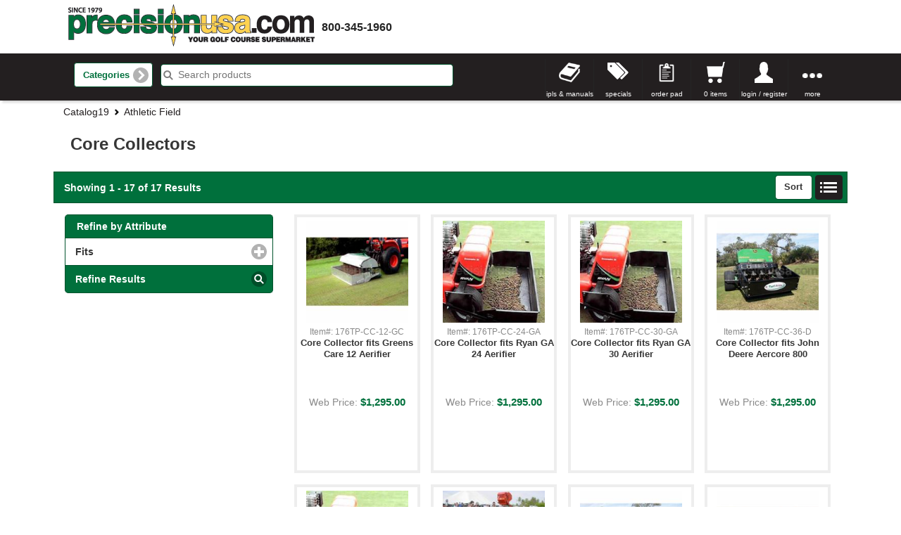

--- FILE ---
content_type: text/html;charset=UTF-8
request_url: https://www.precisionusa.com/mStorefront/subcategorybrowse.do;jsessionid=60D87F9E52389F8C9890A116C400DF64.Storefront8080?subcategory-name=Core+Collectors&path=Catalog19%2F%2F%2F%2FAthletic+Field
body_size: 13199
content:
<!DOCTYPE HTML>













<!-- categoryBrowse.jsp -->




	






<html> 
	<head>
		
		
		



<meta charset="UTF-8">
<meta http-equiv="X-UA-Compatible" content="IE=edge" >

<!-- 
<meta name="apple-mobile-web-app-capable" content="yes">
<meta name="mobile-web-app-capable" content="yes">
 -->
<meta name="apple-mobile-web-app-title" content="mStorefront">
<meta name="apple-mobile-web-app-status-bar-style" content="black">

<meta name="viewport" content="width=device-width, initial-scale=1, maximum-scale=1, user-scalable=0">		

<link rel="apple-touch-icon" sizes="57x57" href="/mStorefront/images/icons/apple-icon-57x57.png;jsessionid=878DFA4BE9744CB30AFA6FF794F417AF.Storefront8080">
<link rel="apple-touch-icon" sizes="60x60" href="/mStorefront/images/icons/apple-icon-60x60.png;jsessionid=878DFA4BE9744CB30AFA6FF794F417AF.Storefront8080">
<link rel="apple-touch-icon" sizes="72x72" href="/mStorefront/images/icons/apple-icon-72x72.png;jsessionid=878DFA4BE9744CB30AFA6FF794F417AF.Storefront8080">
<link rel="apple-touch-icon" sizes="76x76" href="/mStorefront/images/icons/apple-icon-76x76.png;jsessionid=878DFA4BE9744CB30AFA6FF794F417AF.Storefront8080">
<link rel="apple-touch-icon" sizes="114x114" href="/mStorefront/images/icons/apple-icon-114x114.png;jsessionid=878DFA4BE9744CB30AFA6FF794F417AF.Storefront8080">
<link rel="apple-touch-icon" sizes="120x120" href="/mStorefront/images/icons/apple-icon-120x120.png;jsessionid=878DFA4BE9744CB30AFA6FF794F417AF.Storefront8080">
<link rel="apple-touch-icon" sizes="144x144" href="/mStorefront/images/icons/apple-icon-144x144.png;jsessionid=878DFA4BE9744CB30AFA6FF794F417AF.Storefront8080">
<link rel="apple-touch-icon" sizes="152x152" href="/mStorefront/images/icons/apple-icon-152x152.png;jsessionid=878DFA4BE9744CB30AFA6FF794F417AF.Storefront8080">
<link rel="apple-touch-icon" sizes="180x180" href="/mStorefront/images/icons/apple-icon-180x180.png;jsessionid=878DFA4BE9744CB30AFA6FF794F417AF.Storefront8080">
<link rel="icon" type="image/png" sizes="192x192"  href="/mStorefront/images/icons/android-icon-192x192.png;jsessionid=878DFA4BE9744CB30AFA6FF794F417AF.Storefront8080">
<link rel="icon" type="image/png" sizes="32x32" href="/mStorefront/images/icons/favicon-32x32.png;jsessionid=878DFA4BE9744CB30AFA6FF794F417AF.Storefront8080">
<link rel="icon" type="image/png" sizes="96x96" href="/mStorefront/images/icons/favicon-96x96.png;jsessionid=878DFA4BE9744CB30AFA6FF794F417AF.Storefront8080">
<link rel="icon" type="image/png" sizes="16x16" href="/mStorefront/images/icons/favicon-16x16.png;jsessionid=878DFA4BE9744CB30AFA6FF794F417AF.Storefront8080">
<link rel="manifest" href="/mStorefront/images/icons/manifest.json;jsessionid=878DFA4BE9744CB30AFA6FF794F417AF.Storefront8080">
<meta name="msapplication-TileColor" content="#ffffff">
<meta name="msapplication-TileImage" content="/mStorefront/images/icons/ms-icon-144x144.png;jsessionid=878DFA4BE9744CB30AFA6FF794F417AF.Storefront8080">
<meta name="theme-color" content="#ffffff">
 

 
<link rel="stylesheet" type="text/css" media="all" href="/mStorefront/theme/gzip_N759344666/bundles/mStorefrontBase.css" />

<!-- jwr:style src="/bundles/styles.css"/-->

<!-- use values 'on' or 'off' -->
 


	


		<link rel="stylesheet" media="all" href="/mStorefront/css/mStorefront.css;jsessionid=878DFA4BE9744CB30AFA6FF794F417AF.Storefront8080" />
		<link rel="stylesheet" media="all" href="/mStorefront/css/media-queries.css;jsessionid=878DFA4BE9744CB30AFA6FF794F417AF.Storefront8080" />	
		<link rel="stylesheet" media="all" href="/mStorefront/css/mStorefrontCustom.css;jsessionid=878DFA4BE9744CB30AFA6FF794F417AF.Storefront8080" />	
	
	
	




<script src="//code.jquery.com/jquery-1.11.1.min.js"></script>

		<title>| Category</title>
		<meta name="application-name" content="PrecisionUSA | Your Golf Course Supermarket" />
		<meta name="description" content="mStorefront categories page">
		
		
		
			
			<SCRIPT>	
				document.title = "Core Collectors | Search Results";
			</SCRIPT>
		
		
         
		






<!-- analytics.jsp -->



   	<!-- Snippet for the Google Analytics -->
	<script type="text/javascript" id="analytics">
		(function(i,s,o,g,r,a,m){i['GoogleAnalyticsObject']=r;i[r]=i[r]||function(){
			(i[r].q=i[r].q||[]).push(arguments)},i[r].l=1*new Date();a=s.createElement(o),
			m=s.getElementsByTagName(o)[0];a.async=1;a.src=g;m.parentNode.insertBefore(a,m)
		})(window,document,'script','//www.google-analytics.com/analytics.js','ga');

		ga('create', 'UA-90080805-1', 'auto');  // Replace with your property ID.
		ga('require', 'linkid', 'linkid.js');
		ga('send', 'pageview');
	</script>	  



	</head>

	<body id="browseScreen">	  
	
		<div id="container" data-role="page">
			
			


















<div style="width: 200px" data-role="popup" id="version" data-dismissible="true" class="ui-corner-all">
	<div data-role="header" class="ui-corner-top">
		<h4><small>Version info</small></h4>
	</div>
	<p align="center">mStorefront <strong>1.3.0</strong></p>
	<p align="center">Storefront <strong>2.0.400</strong></p> 
</div>

<!-- version info: 
	mStorefront 1.3.0
	Storefront 2.0.400
 -->









	







<nav data-role="panel" id="browse" class="menu" data-display="overlay" data-theme="b">
    <!-- panel content goes here -->
	<ul data-role="listview" data-inset="false" data-count-theme="b">
		<li class="mobile-only">
			<form id="searchFormMini" name="searchFormMini" method="get" action="/mStorefront/search.do;jsessionid=878DFA4BE9744CB30AFA6FF794F417AF.Storefront8080" accept-charset="UTF-8">
				<input type="hidden" name="searchType" id="keyword" value="keyword">
				<input data-theme="a" type="search" name="keyword" id="searchInputMini" placeholder="Search products"  data-mini="true" />
			</form>
		</li>
		<li><a href="/mStorefront/aboutus.do;jsessionid=878DFA4BE9744CB30AFA6FF794F417AF.Storefront8080">About Us  </a></li>
		<li><a href="/mStorefront/contactus.do;jsessionid=878DFA4BE9744CB30AFA6FF794F417AF.Storefront8080">Contact Us</a></li>
		
		
		
	    
			<li data-theme="d" class="mobile-only"><a href="specialsListView.do">Specials</a></li>
			
		
			
		<li data-role="collapsible" data-inset="false" data-iconpos="right" data-content-theme="b" class="mobile-only">
			










		<h3 class="mobile-only">Line Item Add</h3>
		
			<form name="lineItemAddForm" method="post" action="/mStorefront/lineItemAdd.do;jsessionid=878DFA4BE9744CB30AFA6FF794F417AF.Storefront8080" accept-charset="UTF-8" enctype="multipart/form-data" onsubmit="return validateLineForm(this);">
				<input data-theme="a" type="text" placeholder="Item Number" name="itm_num" id="itm_num" onchange="javascript:this.value=this.value.toUpperCase();" />
				<input data-theme="a" type="number" placeholder="Quantity" name="qty" id="qty" onkeypress='validateQtyText(event)'/>
	
				
				<p><button class="ui-btn ui-btn-a ui-icon-shop ui-btn-icon-right ui-corner-all" type="submit">Add to Cart</button></p>
			
			</form>
<script type="text/javascript" language="JavaScript">
  <!--
  var focusControl = document.forms["lineItemAddForm"].elements["itm_num"];

  if (focusControl.type != "hidden" && !focusControl.disabled) {
     focusControl.focus();
  }
  // -->
</script>

		
	
		</li>
		
		<!--  BEGIN Shopping Lists -->
		
		
		
		<!--  END Shopping Lists -->	
		<li data-role="list-divider">Browse All Categories</li>	
		
		
		
			<li data-mini="false" class="ajaxLink">
				
				<a href="/mStorefront/categorybrowse.do;jsessionid=878DFA4BE9744CB30AFA6FF794F417AF.Storefront8080?category-name=Athletic+Field&amp;numResults=24">
					Athletic Field
				</a>					
			</li>
		
			<li data-mini="false" class="ajaxLink">
				
				<a href="/mStorefront/categorybrowse.do;jsessionid=878DFA4BE9744CB30AFA6FF794F417AF.Storefront8080?category-name=Carhartt+Workwear&amp;numResults=24">
					Carhartt Workwear
				</a>					
			</li>
		
			<li data-mini="false" class="ajaxLink">
				
				<a href="/mStorefront/categorybrowse.do;jsessionid=878DFA4BE9744CB30AFA6FF794F417AF.Storefront8080?category-name=Electrical&amp;numResults=24">
					Electrical
				</a>					
			</li>
		
			<li data-mini="false" class="ajaxLink">
				
				<a href="/mStorefront/categorybrowse.do;jsessionid=878DFA4BE9744CB30AFA6FF794F417AF.Storefront8080?category-name=Engines+%26+Parts&amp;numResults=24">
					Engines & Parts
				</a>					
			</li>
		
			<li data-mini="false" class="ajaxLink">
				
				<a href="/mStorefront/categorybrowse.do;jsessionid=878DFA4BE9744CB30AFA6FF794F417AF.Storefront8080?category-name=Equipment&amp;numResults=24">
					Equipment
				</a>					
			</li>
		
			<li data-mini="false" class="ajaxLink">
				
				<a href="/mStorefront/categorybrowse.do;jsessionid=878DFA4BE9744CB30AFA6FF794F417AF.Storefront8080?category-name=Equipment+Parts&amp;numResults=24">
					Equipment Parts
				</a>					
			</li>
		
			<li data-mini="false" class="ajaxLink">
				
				<a href="/mStorefront/categorybrowse.do;jsessionid=878DFA4BE9744CB30AFA6FF794F417AF.Storefront8080?category-name=Golf+Car+Parts&amp;numResults=24">
					Golf Car Parts
				</a>					
			</li>
		
			<li data-mini="false" class="ajaxLink">
				
				<a href="/mStorefront/categorybrowse.do;jsessionid=878DFA4BE9744CB30AFA6FF794F417AF.Storefront8080?category-name=Golf+Course+Accessories&amp;numResults=24">
					Golf Course Accessories
				</a>					
			</li>
		
			<li data-mini="false" class="ajaxLink">
				
				<a href="/mStorefront/categorybrowse.do;jsessionid=878DFA4BE9744CB30AFA6FF794F417AF.Storefront8080?category-name=Irrigation&amp;numResults=24">
					Irrigation
				</a>					
			</li>
		
			<li data-mini="false" class="ajaxLink">
				
				<a href="/mStorefront/categorybrowse.do;jsessionid=878DFA4BE9744CB30AFA6FF794F417AF.Storefront8080?category-name=Shop+Tools+%26+Supplies&amp;numResults=24">
					Shop Tools & Supplies
				</a>					
			</li>
		
			<li data-mini="false" class="ajaxLink">
				
				<a href="/mStorefront/categorybrowse.do;jsessionid=878DFA4BE9744CB30AFA6FF794F417AF.Storefront8080?category-name=Safety&amp;numResults=24">
					Safety
				</a>					
			</li>
		
			<li data-mini="false" class="ajaxLink">
				
				<a href="/mStorefront/categorybrowse.do;jsessionid=878DFA4BE9744CB30AFA6FF794F417AF.Storefront8080?category-name=Sprayers+%26+Accessories&amp;numResults=24">
					Sprayers & Accessories
				</a>					
			</li>
		
			<li data-mini="false" class="ajaxLink">
				
				<a href="/mStorefront/categorybrowse.do;jsessionid=878DFA4BE9744CB30AFA6FF794F417AF.Storefront8080?category-name=Turf+%26+Grounds+Maintenance&amp;numResults=24">
					Turf & Grounds Maintenance
				</a>					
			</li>
		
			<li data-mini="false" class="ajaxLink">
				
				<a href="/mStorefront/categorybrowse.do;jsessionid=878DFA4BE9744CB30AFA6FF794F417AF.Storefront8080?category-name=Precision+Fans+%26+Parts&amp;numResults=24">
					Precision Fans & Parts
				</a>					
			</li>
		
		
	</ul>	
	<div class="nav-seperator"></div>
</nav><!-- /panel -->
















<script type="text/javascript">
function checkout(action) {
	/* If we are on the cart page, submit the form so that updates are processed */
	var form = document.getElementById("cartPageForm");
	var url = action;
	if (form != null) {
		form.action = encodeURI(url);
		form.submit();
	} else {
		window.location.replace(encodeURI(url));
	}
}
</script>





	
		<div data-role="panel" id="cart" data-display="overlay" data-position="right" data-theme="b" data-position-fixed="true">		
			<ul data-role="listview" data-inset="false" data-divider-theme="b">
				<li data-role="list-divider">Shopping Cart</li>
				<li>
					<span id="numberOfCartItems"></span>&nbsp;<span id="numberOfCartItemsDisplayText"></span>
					
					
						<span id="cartMoneyTotal"></span>
					
				</li>
				<li class="cart-items-summary" data-role="list-divider">Cart Summary</li>
				<li class="cart-items"></li>
			
				
					<li id="displayAddToCart" data-theme="d">
						<a href="/mStorefront/cartView.do;jsessionid=878DFA4BE9744CB30AFA6FF794F417AF.Storefront8080">Cart Detail</a>
					</li>
					
						<li id="displayCheckout" data-theme="a">
							
								
								
									<a id="chkout" href='#' 
										onclick="checkout('login.do;jsessionid=878DFA4BE9744CB30AFA6FF794F417AF.Storefront8080?nextForward=checkout.do')">
										Checkout
									</a>
								
							
						</li>
					
				
			</ul>			
		</div>
	
			
		









<nav data-role="panel" id="more-menu" class="menu" data-display="overlay"  data-position="right" data-position="right" data-theme="b" data-position-fixed="true">
    <!-- panel content goes here -->
	<ul data-role="listview" data-inset="false">	
					
			<li data-role="list-divider">Line Item Add</li>	
			
			<li class="">
				










		<h3 class="mobile-only">Line Item Add</h3>
		
			<form name="lineItemAddForm" method="post" action="/mStorefront/lineItemAdd.do;jsessionid=878DFA4BE9744CB30AFA6FF794F417AF.Storefront8080" accept-charset="UTF-8" enctype="multipart/form-data" onsubmit="return validateLineForm(this);">
				<input data-theme="a" type="text" placeholder="Item Number" name="itm_num" id="itm_num" onchange="javascript:this.value=this.value.toUpperCase();" />
				<input data-theme="a" type="number" placeholder="Quantity" name="qty" id="qty" onkeypress='validateQtyText(event)'/>
	
				
				<p><button class="ui-btn ui-btn-a ui-icon-shop ui-btn-icon-right ui-corner-all" type="submit">Add to Cart</button></p>
			
			</form>
<script type="text/javascript" language="JavaScript">
  <!--
  var focusControl = document.forms["lineItemAddForm"].elements["itm_num"];

  if (focusControl.type != "hidden" && !focusControl.disabled) {
     focusControl.focus();
  }
  // -->
</script>

		
	
			</li>
		
		<li><a href="/mStorefront/aboutus.do;jsessionid=878DFA4BE9744CB30AFA6FF794F417AF.Storefront8080">About Us  </a></li>
		<li><a href="/mStorefront/contactus.do;jsessionid=878DFA4BE9744CB30AFA6FF794F417AF.Storefront8080">Contact Us</a></li>
		
	</ul>	
</nav>























<div data-role="panel" id="account" data-display="overlay" data-position="right" data-theme="b" class="menu" data-position-fixed="true">
	<ul data-role="listview" data-inset="false" >	

		 
			
		
		
			
				
					
				
				
			
			<li data-role="list-divider">Login</li>
		    <li>
		        <form name="loginForm" method="post" action="/mStorefront/login.do;jsessionid=878DFA4BE9744CB30AFA6FF794F417AF.Storefront8080" accept-charset="UTF-8" enctype="multipart/form-data">
					<input data-theme="a" placeholder="User Name" type="text" name="usr_name" id="usr_name" value=""/>
					<input data-theme="a" placeholder="Password" type="password" name="usr_password" id="usr_password" value="" autocomplete="off"/>							
					<input type="hidden" name="nextForward" id="nextForward" value="home.do"/>
					<p><input data-theme="a" type="submit" data-ajax="false" value="Login" data-icon="arrow-r" data-iconpos="right"/></p>
			    </form> 
		    </li>
		    <li data-role="collapsible" data-iconpos="right" data-inset="false" data-content-theme="b">
				<h3 class=" ">Forgot Password?</h3>
		    	<form name="recoverPasswordForm" method="post" action="/mStorefront/recoverPassword.do;jsessionid=878DFA4BE9744CB30AFA6FF794F417AF.Storefront8080" accept-charset="UTF-8" enctype="multipart/form-data" id="recoverPasswordFormMini">
					<input data-theme="a" placeholder="User Name" type="text" name="usr_name" id="usr_name" value=""/>		
					<p><input data-theme="a" type="submit" value="Recover Password" data-icon="arrow-r" data-iconpos="right"/></p>			
		        </form>
		    </li>
			
				
			
			
			
			
			
			
			
				
			
			
			
			
				
					
				 
			
				
		    	<li data-theme="d"><a href="/mStorefront/requestAccount.do;jsessionid=878DFA4BE9744CB30AFA6FF794F417AF.Storefront8080">Request Account</a></li>
		    
		    
		    <!--  BEGIN Shopping Lists -->
		
		
		
		<!--  END Shopping Lists -->	
		    
		   
			
		
		
	</ul>			    
	
	<br/>
	<p>
	
	</p>
	<br/></br>
</div>






<header data-role="header" id="header" class="classic-off" data-position="fixed" data-tap-toggle="false">
	<div class="top-header">
		<div class="header-wrapper">
			<div id="logo1" class="">
				<a href="/mStorefront/home.do;jsessionid=878DFA4BE9744CB30AFA6FF794F417AF.Storefront8080">homepage</a>
			</div>
			<div id="phone"><a href="tel:800-345-1960">800-345-1960</a></div>
		</div>
	</div>
	<div class="bottom-header">
		<div class="header-wrapper">	
			<div class="menu menu-left">
				<a href="#browse" id="browse-menu">Browse</a>
				<a href="#" onclick="$('#mobile-search-box').fadeToggle('slow');" id="search-menu">Search</a>	
				
			</div>
			
		
			
				<div class="navWrapper">
					<a data-inline="true" onclick="toggleNav();" class="ui-btn ui-btn-d ui-icon-carat-r ui-btn-icon-right ui-corner-all ui-btn-inline tablet-only-inline" href="" id="browse-categories">Categories</a>
					








<nav id="nav">
	
	
	

	
	<ul data-role="listview">
	
		
				
		
			
			
				<li class="navItem navItemActive"> 
					
					<a href="#">	
						<h3>Athletic Field</h3>
					</a>
					<ul data-role="listview" class="subNav">
						<dl>
							<dt>
								<a href="/mStorefront/categorybrowse.do;jsessionid=878DFA4BE9744CB30AFA6FF794F417AF.Storefront8080?category-name=Athletic+Field" >	
									<h3>Athletic Field</h3>
								</a>
							</dt>
							
							
							
						<div class="ui-grid-a">
						<div class="ui-block-a">
						
							<dd>
								<a href="subcategorybrowse.do;jsessionid=878DFA4BE9744CB30AFA6FF794F417AF.Storefront8080?subcategory-name=Animal+Control&path=Catalog19%2f%2f%2f%2fAthletic+Field">
									Animal Control
								</a>
							</dd>
						
							<dd>
								<a href="subcategorybrowse.do;jsessionid=878DFA4BE9744CB30AFA6FF794F417AF.Storefront8080?subcategory-name=Core+Collectors&path=Catalog19%2f%2f%2f%2fAthletic+Field">
									Core Collectors
								</a>
							</dd>
						
							<dd>
								<a href="subcategorybrowse.do;jsessionid=878DFA4BE9744CB30AFA6FF794F417AF.Storefront8080?subcategory-name=Dew+Whips+%26+Drag+Ropes&path=Catalog19%2f%2f%2f%2fAthletic+Field">
									Dew Whips & Drag Ropes
								</a>
							</dd>
						
							<dd>
								<a href="subcategorybrowse.do;jsessionid=878DFA4BE9744CB30AFA6FF794F417AF.Storefront8080?subcategory-name=Drag+Mats&path=Catalog19%2f%2f%2f%2fAthletic+Field">
									Drag Mats
								</a>
							</dd>
						
							<dd>
								<a href="subcategorybrowse.do;jsessionid=878DFA4BE9744CB30AFA6FF794F417AF.Storefront8080?subcategory-name=GreenSweep&path=Catalog19%2f%2f%2f%2fAthletic+Field">
									GreenSweep
								</a>
							</dd>
						
							<dd>
								<a href="subcategorybrowse.do;jsessionid=878DFA4BE9744CB30AFA6FF794F417AF.Storefront8080?subcategory-name=Ground+Protection+Mats&path=Catalog19%2f%2f%2f%2fAthletic+Field">
									Ground Protection Mats
								</a>
							</dd>
						
							<dd>
								<a href="subcategorybrowse.do;jsessionid=878DFA4BE9744CB30AFA6FF794F417AF.Storefront8080?subcategory-name=Hand+Tools&path=Catalog19%2f%2f%2f%2fAthletic+Field">
									Hand Tools
								</a>
							</dd>
						
							<dd>
								<a href="subcategorybrowse.do;jsessionid=878DFA4BE9744CB30AFA6FF794F417AF.Storefront8080?subcategory-name=Marking+Paints&path=Catalog19%2f%2f%2f%2fAthletic+Field">
									Marking Paints
								</a>
							</dd>
						
							<dd>
								<a href="subcategorybrowse.do;jsessionid=878DFA4BE9744CB30AFA6FF794F417AF.Storefront8080?subcategory-name=Spreaders&path=Catalog19%2f%2f%2f%2fAthletic+Field">
									Spreaders
								</a>
							</dd>
						
							<dd>
								<a href="subcategorybrowse.do;jsessionid=878DFA4BE9744CB30AFA6FF794F417AF.Storefront8080?subcategory-name=Sprinkler+Head+Trimmers&path=Catalog19%2f%2f%2f%2fAthletic+Field">
									Sprinkler Head Trimmers
								</a>
							</dd>
						
							<dd>
								<a href="subcategorybrowse.do;jsessionid=878DFA4BE9744CB30AFA6FF794F417AF.Storefront8080?subcategory-name=Trailers+%26+Carriers&path=Catalog19%2f%2f%2f%2fAthletic+Field">
									Trailers & Carriers
								</a>
							</dd>
						
							<dd>
								<a href="subcategorybrowse.do;jsessionid=878DFA4BE9744CB30AFA6FF794F417AF.Storefront8080?subcategory-name=Turf+Brushes&path=Catalog19%2f%2f%2f%2fAthletic+Field">
									Turf Brushes
								</a>
							</dd>
						
							<dd>
								<a href="subcategorybrowse.do;jsessionid=878DFA4BE9744CB30AFA6FF794F417AF.Storefront8080?subcategory-name=Turf+Colorants+%26+Protectants&path=Catalog19%2f%2f%2f%2fAthletic+Field">
									Turf Colorants & Protectants
								</a>
							</dd>
						
							<dd>
								<a href="subcategorybrowse.do;jsessionid=878DFA4BE9744CB30AFA6FF794F417AF.Storefront8080?subcategory-name=Turf+Diagnostic+%26+Measuring+Tools&path=Catalog19%2f%2f%2f%2fAthletic+Field">
									Turf Diagnostic & Measuring Tools
								</a>
							</dd>
						
							<dd>
								<a href="subcategorybrowse.do;jsessionid=878DFA4BE9744CB30AFA6FF794F417AF.Storefront8080?subcategory-name=Turf+Rollers+%26+Misc+Turf+Tools&path=Catalog19%2f%2f%2f%2fAthletic+Field">
									Turf Rollers & Misc Turf Tools
								</a>
							</dd>
						
							<dd>
								<a href="subcategorybrowse.do;jsessionid=878DFA4BE9744CB30AFA6FF794F417AF.Storefront8080?subcategory-name=Wetting+Agents+%26+Systems&path=Catalog19%2f%2f%2f%2fAthletic+Field">
									Wetting Agents & Systems
								</a>
							</dd>
						
						</div>
						<div class="ui-block-b">
						
						
						
						</div>
						</div>
						</dl>
					</ul>
				</li>
			
			
	
		
				
		
			
			
				<li class="navItem navItemActive"> 
					
					<a href="#">	
						<h3>Carhartt Workwear</h3>
					</a>
					<ul data-role="listview" class="subNav">
						<dl>
							<dt>
								<a href="/mStorefront/categorybrowse.do;jsessionid=878DFA4BE9744CB30AFA6FF794F417AF.Storefront8080?category-name=Carhartt+Workwear" >	
									<h3>Carhartt Workwear</h3>
								</a>
							</dt>
							
							
							
						<div class="ui-grid-a">
						<div class="ui-block-a">
						
							<dd>
								<a href="subcategorybrowse.do;jsessionid=878DFA4BE9744CB30AFA6FF794F417AF.Storefront8080?subcategory-name=Men&path=Catalog19%2f%2f%2f%2fCarhartt+Workwear">
									Men
								</a>
							</dd>
						
							<dd>
								<a href="subcategorybrowse.do;jsessionid=878DFA4BE9744CB30AFA6FF794F417AF.Storefront8080?subcategory-name=Women&path=Catalog19%2f%2f%2f%2fCarhartt+Workwear">
									Women
								</a>
							</dd>
						
							<dd>
								<a href="subcategorybrowse.do;jsessionid=878DFA4BE9744CB30AFA6FF794F417AF.Storefront8080?subcategory-name=Accessories&path=Catalog19%2f%2f%2f%2fCarhartt+Workwear">
									Accessories
								</a>
							</dd>
						
							<dd>
								<a href="subcategorybrowse.do;jsessionid=878DFA4BE9744CB30AFA6FF794F417AF.Storefront8080?subcategory-name=Footwear&path=Catalog19%2f%2f%2f%2fCarhartt+Workwear">
									Footwear
								</a>
							</dd>
						
						</div>
						<div class="ui-block-b">
						
						</div>
						</div>
						</dl>
					</ul>
				</li>
			
			
	
		
				
		
			
			
				<li class="navItem navItemActive"> 
					
					<a href="#">	
						<h3>Electrical</h3>
					</a>
					<ul data-role="listview" class="subNav">
						<dl>
							<dt>
								<a href="/mStorefront/categorybrowse.do;jsessionid=878DFA4BE9744CB30AFA6FF794F417AF.Storefront8080?category-name=Electrical" >	
									<h3>Electrical</h3>
								</a>
							</dt>
							
							
							
						<div class="ui-grid-a">
						<div class="ui-block-a">
						
							<dd>
								<a href="subcategorybrowse.do;jsessionid=878DFA4BE9744CB30AFA6FF794F417AF.Storefront8080?subcategory-name=Battery+Maintenance&path=Catalog19%2f%2f%2f%2fElectrical">
									Battery Maintenance
								</a>
							</dd>
						
							<dd>
								<a href="subcategorybrowse.do;jsessionid=878DFA4BE9744CB30AFA6FF794F417AF.Storefront8080?subcategory-name=Connectors+%26+Fuses&path=Catalog19%2f%2f%2f%2fElectrical">
									Connectors & Fuses
								</a>
							</dd>
						
							<dd>
								<a href="subcategorybrowse.do;jsessionid=878DFA4BE9744CB30AFA6FF794F417AF.Storefront8080?subcategory-name=Cords+%26+Cables&path=Catalog19%2f%2f%2f%2fElectrical">
									Cords & Cables
								</a>
							</dd>
						
							<dd>
								<a href="subcategorybrowse.do;jsessionid=878DFA4BE9744CB30AFA6FF794F417AF.Storefront8080?subcategory-name=Wires&path=Catalog19%2f%2f%2f%2fElectrical">
									Wires
								</a>
							</dd>
						
							<dd>
								<a href="subcategorybrowse.do;jsessionid=878DFA4BE9744CB30AFA6FF794F417AF.Storefront8080?subcategory-name=Wire+Management&path=Catalog19%2f%2f%2f%2fElectrical">
									Wire Management
								</a>
							</dd>
						
							<dd>
								<a href="subcategorybrowse.do;jsessionid=878DFA4BE9744CB30AFA6FF794F417AF.Storefront8080?subcategory-name=Work+Lighting&path=Catalog19%2f%2f%2f%2fElectrical">
									Work Lighting
								</a>
							</dd>
						
						</div>
						<div class="ui-block-b">
						
						</div>
						</div>
						</dl>
					</ul>
				</li>
			
			
	
		
				
		
			
			
				<li class="navItem navItemActive"> 
					
					<a href="#">	
						<h3>Engines & Parts</h3>
					</a>
					<ul data-role="listview" class="subNav">
						<dl>
							<dt>
								<a href="/mStorefront/categorybrowse.do;jsessionid=878DFA4BE9744CB30AFA6FF794F417AF.Storefront8080?category-name=Engines+%26+Parts" >	
									<h3>Engines & Parts</h3>
								</a>
							</dt>
							
							
							
								
							
						<div class="ui-grid-a">
						<div class="ui-block-a">
						
							<dd>
								<a href="subcategorybrowse.do;jsessionid=878DFA4BE9744CB30AFA6FF794F417AF.Storefront8080?subcategory-name=Air+Force&path=Catalog19%2f%2f%2f%2fEngines+%26+Parts">
									Air Force
								</a>
							</dd>
						
							<dd>
								<a href="subcategorybrowse.do;jsessionid=878DFA4BE9744CB30AFA6FF794F417AF.Storefront8080?subcategory-name=Briggs+%26+Stratton&path=Catalog19%2f%2f%2f%2fEngines+%26+Parts">
									Briggs & Stratton
								</a>
							</dd>
						
							<dd>
								<a href="subcategorybrowse.do;jsessionid=878DFA4BE9744CB30AFA6FF794F417AF.Storefront8080?subcategory-name=Honda&path=Catalog19%2f%2f%2f%2fEngines+%26+Parts">
									Honda
								</a>
							</dd>
						
							<dd>
								<a href="subcategorybrowse.do;jsessionid=878DFA4BE9744CB30AFA6FF794F417AF.Storefront8080?subcategory-name=Kohler&path=Catalog19%2f%2f%2f%2fEngines+%26+Parts">
									Kohler
								</a>
							</dd>
						
							<dd>
								<a href="subcategorybrowse.do;jsessionid=878DFA4BE9744CB30AFA6FF794F417AF.Storefront8080?subcategory-name=Universal+%26+Misc+Engine+Parts&path=Catalog19%2f%2f%2f%2fEngines+%26+Parts">
									Universal & Misc Engine Parts
								</a>
							</dd>
						
						</div>
						<div class="ui-block-b">
						
						</div>
						</div>
						</dl>
					</ul>
				</li>
			
			
	
		
				
		
			
			
				<li class="navItem navItemActive"> 
					
					<a href="#">	
						<h3>Equipment</h3>
					</a>
					<ul data-role="listview" class="subNav">
						<dl>
							<dt>
								<a href="/mStorefront/categorybrowse.do;jsessionid=878DFA4BE9744CB30AFA6FF794F417AF.Storefront8080?category-name=Equipment" >	
									<h3>Equipment</h3>
								</a>
							</dt>
							
							
							
								
							
						<div class="ui-grid-a">
						<div class="ui-block-a">
						
							<dd>
								<a href="subcategorybrowse.do;jsessionid=878DFA4BE9744CB30AFA6FF794F417AF.Storefront8080?subcategory-name=Aerators&path=Catalog19%2f%2f%2f%2fEquipment">
									Aerators
								</a>
							</dd>
						
							<dd>
								<a href="subcategorybrowse.do;jsessionid=878DFA4BE9744CB30AFA6FF794F417AF.Storefront8080?subcategory-name=Augers&path=Catalog19%2f%2f%2f%2fEquipment">
									Augers
								</a>
							</dd>
						
							<dd>
								<a href="subcategorybrowse.do;jsessionid=878DFA4BE9744CB30AFA6FF794F417AF.Storefront8080?subcategory-name=Battery+Powered&path=Catalog19%2f%2f%2f%2fEquipment">
									Battery Powered
								</a>
							</dd>
						
							<dd>
								<a href="subcategorybrowse.do;jsessionid=878DFA4BE9744CB30AFA6FF794F417AF.Storefront8080?subcategory-name=Blowers&path=Catalog19%2f%2f%2f%2fEquipment">
									Blowers
								</a>
							</dd>
						
							<dd>
								<a href="subcategorybrowse.do;jsessionid=878DFA4BE9744CB30AFA6FF794F417AF.Storefront8080?subcategory-name=Brushcutters+%26+String+Trimmers&path=Catalog19%2f%2f%2f%2fEquipment">
									Brushcutters & String Trimmers
								</a>
							</dd>
						
							<dd>
								<a href="subcategorybrowse.do;jsessionid=878DFA4BE9744CB30AFA6FF794F417AF.Storefront8080?subcategory-name=Chainsaws&path=Catalog19%2f%2f%2f%2fEquipment">
									Chainsaws
								</a>
							</dd>
						
							<dd>
								<a href="subcategorybrowse.do;jsessionid=878DFA4BE9744CB30AFA6FF794F417AF.Storefront8080?subcategory-name=Concrete+Saws+%26+Power+Cutters&path=Catalog19%2f%2f%2f%2fEquipment">
									Concrete Saws & Power Cutters
								</a>
							</dd>
						
							<dd>
								<a href="subcategorybrowse.do;jsessionid=878DFA4BE9744CB30AFA6FF794F417AF.Storefront8080?subcategory-name=Core+Collectors&path=Catalog19%2f%2f%2f%2fEquipment">
									Core Collectors
								</a>
							</dd>
						
							<dd>
								<a href="subcategorybrowse.do;jsessionid=878DFA4BE9744CB30AFA6FF794F417AF.Storefront8080?subcategory-name=DeThatchers&path=Catalog19%2f%2f%2f%2fEquipment">
									DeThatchers
								</a>
							</dd>
						
							<dd>
								<a href="subcategorybrowse.do;jsessionid=878DFA4BE9744CB30AFA6FF794F417AF.Storefront8080?subcategory-name=Edgers&path=Catalog19%2f%2f%2f%2fEquipment">
									Edgers
								</a>
							</dd>
						
							<dd>
								<a href="subcategorybrowse.do;jsessionid=878DFA4BE9744CB30AFA6FF794F417AF.Storefront8080?subcategory-name=Field+Sterilizers&path=Catalog19%2f%2f%2f%2fEquipment">
									Field Sterilizers
								</a>
							</dd>
						
							<dd>
								<a href="subcategorybrowse.do;jsessionid=878DFA4BE9744CB30AFA6FF794F417AF.Storefront8080?subcategory-name=Generators&path=Catalog19%2f%2f%2f%2fEquipment">
									Generators
								</a>
							</dd>
						
							<dd>
								<a href="subcategorybrowse.do;jsessionid=878DFA4BE9744CB30AFA6FF794F417AF.Storefront8080?subcategory-name=Greens+Rollers&path=Catalog19%2f%2f%2f%2fEquipment">
									Greens Rollers
								</a>
							</dd>
						
							<dd>
								<a href="subcategorybrowse.do;jsessionid=878DFA4BE9744CB30AFA6FF794F417AF.Storefront8080?subcategory-name=GreenSweep&path=Catalog19%2f%2f%2f%2fEquipment">
									GreenSweep
								</a>
							</dd>
						
							<dd>
								<a href="subcategorybrowse.do;jsessionid=878DFA4BE9744CB30AFA6FF794F417AF.Storefront8080?subcategory-name=Hedge+Trimmers&path=Catalog19%2f%2f%2f%2fEquipment">
									Hedge Trimmers
								</a>
							</dd>
						
							<dd>
								<a href="subcategorybrowse.do;jsessionid=878DFA4BE9744CB30AFA6FF794F417AF.Storefront8080?subcategory-name=Hovering+Mowers&path=Catalog19%2f%2f%2f%2fEquipment">
									Hovering Mowers
								</a>
							</dd>
						
						</div>
						<div class="ui-block-b">
						
						
							<dd>
								<a href="subcategorybrowse.do;jsessionid=878DFA4BE9744CB30AFA6FF794F417AF.Storefront8080?subcategory-name=Lawn+Mowers&path=Catalog19%2f%2f%2f%2fEquipment">
									Lawn Mowers
								</a>
							</dd>
						
							<dd>
								<a href="subcategorybrowse.do;jsessionid=878DFA4BE9744CB30AFA6FF794F417AF.Storefront8080?subcategory-name=Multi-Cutters&path=Catalog19%2f%2f%2f%2fEquipment">
									Multi-Cutters
								</a>
							</dd>
						
							<dd>
								<a href="subcategorybrowse.do;jsessionid=878DFA4BE9744CB30AFA6FF794F417AF.Storefront8080?subcategory-name=Pole+Saws&path=Catalog19%2f%2f%2f%2fEquipment">
									Pole Saws
								</a>
							</dd>
						
							<dd>
								<a href="subcategorybrowse.do;jsessionid=878DFA4BE9744CB30AFA6FF794F417AF.Storefront8080?subcategory-name=Pressure+Washers&path=Catalog19%2f%2f%2f%2fEquipment">
									Pressure Washers
								</a>
							</dd>
						
							<dd>
								<a href="subcategorybrowse.do;jsessionid=878DFA4BE9744CB30AFA6FF794F417AF.Storefront8080?subcategory-name=Reciprocators&path=Catalog19%2f%2f%2f%2fEquipment">
									Reciprocators
								</a>
							</dd>
						
							<dd>
								<a href="subcategorybrowse.do;jsessionid=878DFA4BE9744CB30AFA6FF794F417AF.Storefront8080?subcategory-name=Sod+Cutters&path=Catalog19%2f%2f%2f%2fEquipment">
									Sod Cutters
								</a>
							</dd>
						
							<dd>
								<a href="subcategorybrowse.do;jsessionid=878DFA4BE9744CB30AFA6FF794F417AF.Storefront8080?subcategory-name=Sprayers&path=Catalog19%2f%2f%2f%2fEquipment">
									Sprayers
								</a>
							</dd>
						
							<dd>
								<a href="subcategorybrowse.do;jsessionid=878DFA4BE9744CB30AFA6FF794F417AF.Storefront8080?subcategory-name=Spreaders&path=Catalog19%2f%2f%2f%2fEquipment">
									Spreaders
								</a>
							</dd>
						
							<dd>
								<a href="subcategorybrowse.do;jsessionid=878DFA4BE9744CB30AFA6FF794F417AF.Storefront8080?subcategory-name=Tillers&path=Catalog19%2f%2f%2f%2fEquipment">
									Tillers
								</a>
							</dd>
						
							<dd>
								<a href="subcategorybrowse.do;jsessionid=878DFA4BE9744CB30AFA6FF794F417AF.Storefront8080?subcategory-name=Trailers+%26+Carriers&path=Catalog19%2f%2f%2f%2fEquipment">
									Trailers & Carriers
								</a>
							</dd>
						
							<dd>
								<a href="subcategorybrowse.do;jsessionid=878DFA4BE9744CB30AFA6FF794F417AF.Storefront8080?subcategory-name=Trenchers&path=Catalog19%2f%2f%2f%2fEquipment">
									Trenchers
								</a>
							</dd>
						
							<dd>
								<a href="subcategorybrowse.do;jsessionid=878DFA4BE9744CB30AFA6FF794F417AF.Storefront8080?subcategory-name=Turf+Brushes&path=Catalog19%2f%2f%2f%2fEquipment">
									Turf Brushes
								</a>
							</dd>
						
							<dd>
								<a href="subcategorybrowse.do;jsessionid=878DFA4BE9744CB30AFA6FF794F417AF.Storefront8080?subcategory-name=Vacuums&path=Catalog19%2f%2f%2f%2fEquipment">
									Vacuums
								</a>
							</dd>
						
							<dd>
								<a href="subcategorybrowse.do;jsessionid=878DFA4BE9744CB30AFA6FF794F417AF.Storefront8080?subcategory-name=Verti-Cutters&path=Catalog19%2f%2f%2f%2fEquipment">
									Verti-Cutters
								</a>
							</dd>
						
							<dd>
								<a href="subcategorybrowse.do;jsessionid=878DFA4BE9744CB30AFA6FF794F417AF.Storefront8080?subcategory-name=Water+Pumps&path=Catalog19%2f%2f%2f%2fEquipment">
									Water Pumps
								</a>
							</dd>
						
						
						</div>
						</div>
						</dl>
					</ul>
				</li>
			
			
	
		
				
		
			
			
				<li class="navItem navItemActive"> 
					
					<a href="#">	
						<h3>Equipment Parts</h3>
					</a>
					<ul data-role="listview" class="subNav">
						<dl>
							<dt>
								<a href="/mStorefront/categorybrowse.do;jsessionid=878DFA4BE9744CB30AFA6FF794F417AF.Storefront8080?category-name=Equipment+Parts" >	
									<h3>Equipment Parts</h3>
								</a>
							</dt>
							
							
							
								
							
						<div class="ui-grid-a">
						<div class="ui-block-a">
						
							<dd>
								<a href="subcategorybrowse.do;jsessionid=878DFA4BE9744CB30AFA6FF794F417AF.Storefront8080?subcategory-name=Aerator+Parts&path=Catalog19%2f%2f%2f%2fEquipment+Parts">
									Aerator Parts
								</a>
							</dd>
						
							<dd>
								<a href="subcategorybrowse.do;jsessionid=878DFA4BE9744CB30AFA6FF794F417AF.Storefront8080?subcategory-name=Auger+Parts&path=Catalog19%2f%2f%2f%2fEquipment+Parts">
									Auger Parts
								</a>
							</dd>
						
							<dd>
								<a href="subcategorybrowse.do;jsessionid=878DFA4BE9744CB30AFA6FF794F417AF.Storefront8080?subcategory-name=Bedknives&path=Catalog19%2f%2f%2f%2fEquipment+Parts">
									Bedknives
								</a>
							</dd>
						
							<dd>
								<a href="subcategorybrowse.do;jsessionid=878DFA4BE9744CB30AFA6FF794F417AF.Storefront8080?subcategory-name=Blades&path=Catalog19%2f%2f%2f%2fEquipment+Parts">
									Blades
								</a>
							</dd>
						
							<dd>
								<a href="subcategorybrowse.do;jsessionid=878DFA4BE9744CB30AFA6FF794F417AF.Storefront8080?subcategory-name=Blower+Parts+%26+Accessories&path=Catalog19%2f%2f%2f%2fEquipment+Parts">
									Blower Parts & Accessories
								</a>
							</dd>
						
							<dd>
								<a href="subcategorybrowse.do;jsessionid=878DFA4BE9744CB30AFA6FF794F417AF.Storefront8080?subcategory-name=Brushcutter+%26+String+Trimmer+Parts+%26+Accessories&path=Catalog19%2f%2f%2f%2fEquipment+Parts">
									Brushcutter & String Trimmer Parts & Accessories
								</a>
							</dd>
						
							<dd>
								<a href="subcategorybrowse.do;jsessionid=878DFA4BE9744CB30AFA6FF794F417AF.Storefront8080?subcategory-name=Chainsaw+Parts+%26+Accessories&path=Catalog19%2f%2f%2f%2fEquipment+Parts">
									Chainsaw Parts & Accessories
								</a>
							</dd>
						
							<dd>
								<a href="subcategorybrowse.do;jsessionid=878DFA4BE9744CB30AFA6FF794F417AF.Storefront8080?subcategory-name=Concrete+Saw+%26+Power+Cutter+Parts+%26+Accessories&path=Catalog19%2f%2f%2f%2fEquipment+Parts">
									Concrete Saw & Power Cutter Parts & Accessories
								</a>
							</dd>
						
							<dd>
								<a href="subcategorybrowse.do;jsessionid=878DFA4BE9744CB30AFA6FF794F417AF.Storefront8080?subcategory-name=Core+Collector+Parts+%26+Accessories&path=Catalog19%2f%2f%2f%2fEquipment+Parts">
									Core Collector Parts & Accessories
								</a>
							</dd>
						
							<dd>
								<a href="subcategorybrowse.do;jsessionid=878DFA4BE9744CB30AFA6FF794F417AF.Storefront8080?subcategory-name=DeThatcher+Parts+%26+Accessories&path=Catalog19%2f%2f%2f%2fEquipment+Parts">
									DeThatcher Parts & Accessories
								</a>
							</dd>
						
							<dd>
								<a href="subcategorybrowse.do;jsessionid=878DFA4BE9744CB30AFA6FF794F417AF.Storefront8080?subcategory-name=Edger+Parts+%26+Accessories&path=Catalog19%2f%2f%2f%2fEquipment+Parts">
									Edger Parts & Accessories
								</a>
							</dd>
						
							<dd>
								<a href="subcategorybrowse.do;jsessionid=878DFA4BE9744CB30AFA6FF794F417AF.Storefront8080?subcategory-name=Hedge+Trimmer+Parts+%26+Accessories&path=Catalog19%2f%2f%2f%2fEquipment+Parts">
									Hedge Trimmer Parts & Accessories
								</a>
							</dd>
						
							<dd>
								<a href="subcategorybrowse.do;jsessionid=878DFA4BE9744CB30AFA6FF794F417AF.Storefront8080?subcategory-name=Hovering+Mower+Parts+%26+Accessories&path=Catalog19%2f%2f%2f%2fEquipment+Parts">
									Hovering Mower Parts & Accessories
								</a>
							</dd>
						
							<dd>
								<a href="subcategorybrowse.do;jsessionid=878DFA4BE9744CB30AFA6FF794F417AF.Storefront8080?subcategory-name=Lawn+Mower+Parts+%26+Accessories&path=Catalog19%2f%2f%2f%2fEquipment+Parts">
									Lawn Mower Parts & Accessories
								</a>
							</dd>
						
							<dd>
								<a href="subcategorybrowse.do;jsessionid=878DFA4BE9744CB30AFA6FF794F417AF.Storefront8080?subcategory-name=Multi-Cutter+Parts+%26+Accessories&path=Catalog19%2f%2f%2f%2fEquipment+Parts">
									Multi-Cutter Parts & Accessories
								</a>
							</dd>
						
							<dd>
								<a href="subcategorybrowse.do;jsessionid=878DFA4BE9744CB30AFA6FF794F417AF.Storefront8080?subcategory-name=Pole+Saw+Parts+%26+Accessories&path=Catalog19%2f%2f%2f%2fEquipment+Parts">
									Pole Saw Parts & Accessories
								</a>
							</dd>
						
						</div>
						<div class="ui-block-b">
						
						
							<dd>
								<a href="subcategorybrowse.do;jsessionid=878DFA4BE9744CB30AFA6FF794F417AF.Storefront8080?subcategory-name=Pressure+Washer+Parts+%26+Accessories&path=Catalog19%2f%2f%2f%2fEquipment+Parts">
									Pressure Washer Parts & Accessories
								</a>
							</dd>
						
							<dd>
								<a href="subcategorybrowse.do;jsessionid=878DFA4BE9744CB30AFA6FF794F417AF.Storefront8080?subcategory-name=Reciprocator+Parts+%26+Accessories&path=Catalog19%2f%2f%2f%2fEquipment+Parts">
									Reciprocator Parts & Accessories
								</a>
							</dd>
						
							<dd>
								<a href="subcategorybrowse.do;jsessionid=878DFA4BE9744CB30AFA6FF794F417AF.Storefront8080?subcategory-name=Reels&path=Catalog19%2f%2f%2f%2fEquipment+Parts">
									Reels
								</a>
							</dd>
						
							<dd>
								<a href="subcategorybrowse.do;jsessionid=878DFA4BE9744CB30AFA6FF794F417AF.Storefront8080?subcategory-name=Replacement+Parts+by+Brand&path=Catalog19%2f%2f%2f%2fEquipment+Parts">
									Replacement Parts by Brand
								</a>
							</dd>
						
							<dd>
								<a href="subcategorybrowse.do;jsessionid=878DFA4BE9744CB30AFA6FF794F417AF.Storefront8080?subcategory-name=Rollers&path=Catalog19%2f%2f%2f%2fEquipment+Parts">
									Rollers
								</a>
							</dd>
						
							<dd>
								<a href="subcategorybrowse.do;jsessionid=878DFA4BE9744CB30AFA6FF794F417AF.Storefront8080?subcategory-name=Seats&path=Catalog19%2f%2f%2f%2fEquipment+Parts">
									Seats
								</a>
							</dd>
						
							<dd>
								<a href="subcategorybrowse.do;jsessionid=878DFA4BE9744CB30AFA6FF794F417AF.Storefront8080?subcategory-name=Sod+Cutter+Parts+%26+Accessories&path=Catalog19%2f%2f%2f%2fEquipment+Parts">
									Sod Cutter Parts & Accessories
								</a>
							</dd>
						
							<dd>
								<a href="subcategorybrowse.do;jsessionid=878DFA4BE9744CB30AFA6FF794F417AF.Storefront8080?subcategory-name=Spark+Plugs&path=Catalog19%2f%2f%2f%2fEquipment+Parts">
									Spark Plugs
								</a>
							</dd>
						
							<dd>
								<a href="subcategorybrowse.do;jsessionid=878DFA4BE9744CB30AFA6FF794F417AF.Storefront8080?subcategory-name=Sprayer+Parts+%26+Accessories&path=Catalog19%2f%2f%2f%2fEquipment+Parts">
									Sprayer Parts & Accessories
								</a>
							</dd>
						
							<dd>
								<a href="subcategorybrowse.do;jsessionid=878DFA4BE9744CB30AFA6FF794F417AF.Storefront8080?subcategory-name=Spreader+Parts+%26+Accessories&path=Catalog19%2f%2f%2f%2fEquipment+Parts">
									Spreader Parts & Accessories
								</a>
							</dd>
						
							<dd>
								<a href="subcategorybrowse.do;jsessionid=878DFA4BE9744CB30AFA6FF794F417AF.Storefront8080?subcategory-name=Tiller+Parts+%26+Accessories&path=Catalog19%2f%2f%2f%2fEquipment+Parts">
									Tiller Parts & Accessories
								</a>
							</dd>
						
							<dd>
								<a href="subcategorybrowse.do;jsessionid=878DFA4BE9744CB30AFA6FF794F417AF.Storefront8080?subcategory-name=Tines&path=Catalog19%2f%2f%2f%2fEquipment+Parts">
									Tines
								</a>
							</dd>
						
							<dd>
								<a href="subcategorybrowse.do;jsessionid=878DFA4BE9744CB30AFA6FF794F417AF.Storefront8080?subcategory-name=Tires%2c+Hubs+%26+Wheels&path=Catalog19%2f%2f%2f%2fEquipment+Parts">
									Tires, Hubs & Wheels
								</a>
							</dd>
						
							<dd>
								<a href="subcategorybrowse.do;jsessionid=878DFA4BE9744CB30AFA6FF794F417AF.Storefront8080?subcategory-name=Trailer+%26+Carrier+Parts+%26+Accessories&path=Catalog19%2f%2f%2f%2fEquipment+Parts">
									Trailer & Carrier Parts & Accessories
								</a>
							</dd>
						
							<dd>
								<a href="subcategorybrowse.do;jsessionid=878DFA4BE9744CB30AFA6FF794F417AF.Storefront8080?subcategory-name=Trencher+Parts+%26+Accessories&path=Catalog19%2f%2f%2f%2fEquipment+Parts">
									Trencher Parts & Accessories
								</a>
							</dd>
						
							<dd>
								<a href="subcategorybrowse.do;jsessionid=878DFA4BE9744CB30AFA6FF794F417AF.Storefront8080?subcategory-name=Turf+Brush+Parts+%26+Accessories&path=Catalog19%2f%2f%2f%2fEquipment+Parts">
									Turf Brush Parts & Accessories
								</a>
							</dd>
						
							<dd>
								<a href="subcategorybrowse.do;jsessionid=878DFA4BE9744CB30AFA6FF794F417AF.Storefront8080?subcategory-name=Vacuum+Parts+%26+Accessories&path=Catalog19%2f%2f%2f%2fEquipment+Parts">
									Vacuum Parts & Accessories
								</a>
							</dd>
						
							<dd>
								<a href="subcategorybrowse.do;jsessionid=878DFA4BE9744CB30AFA6FF794F417AF.Storefront8080?subcategory-name=Verti-Cutter+Parts+%26+Accessories&path=Catalog19%2f%2f%2f%2fEquipment+Parts">
									Verti-Cutter Parts & Accessories
								</a>
							</dd>
						
							<dd>
								<a href="subcategorybrowse.do;jsessionid=878DFA4BE9744CB30AFA6FF794F417AF.Storefront8080?subcategory-name=Water+Pump+Parts+%26+Accessories&path=Catalog19%2f%2f%2f%2fEquipment+Parts">
									Water Pump Parts & Accessories
								</a>
							</dd>
						
						
						</div>
						</div>
						</dl>
					</ul>
				</li>
			
			
	
		
				
		
			
			
				<li class="navItem navItemActive"> 
					
					<a href="#">	
						<h3>Golf Car Parts</h3>
					</a>
					<ul data-role="listview" class="subNav">
						<dl>
							<dt>
								<a href="/mStorefront/categorybrowse.do;jsessionid=878DFA4BE9744CB30AFA6FF794F417AF.Storefront8080?category-name=Golf+Car+Parts" >	
									<h3>Golf Car Parts</h3>
								</a>
							</dt>
							
							
							
								
							
						<div class="ui-grid-a">
						<div class="ui-block-a">
						
							<dd>
								<a href="subcategorybrowse.do;jsessionid=878DFA4BE9744CB30AFA6FF794F417AF.Storefront8080?subcategory-name=Club+Car&path=Catalog19%2f%2f%2f%2fGolf+Car+Parts">
									Club Car
								</a>
							</dd>
						
							<dd>
								<a href="subcategorybrowse.do;jsessionid=878DFA4BE9744CB30AFA6FF794F417AF.Storefront8080?subcategory-name=E-Z-GO&path=Catalog19%2f%2f%2f%2fGolf+Car+Parts">
									E-Z-GO
								</a>
							</dd>
						
							<dd>
								<a href="subcategorybrowse.do;jsessionid=878DFA4BE9744CB30AFA6FF794F417AF.Storefront8080?subcategory-name=Yamaha&path=Catalog19%2f%2f%2f%2fGolf+Car+Parts">
									Yamaha
								</a>
							</dd>
						
							<dd>
								<a href="subcategorybrowse.do;jsessionid=878DFA4BE9744CB30AFA6FF794F417AF.Storefront8080?subcategory-name=Universal&path=Catalog19%2f%2f%2f%2fGolf+Car+Parts">
									Universal
								</a>
							</dd>
						
							<dd>
								<a href="subcategorybrowse.do;jsessionid=878DFA4BE9744CB30AFA6FF794F417AF.Storefront8080?subcategory-name=Other+OEM&path=Catalog19%2f%2f%2f%2fGolf+Car+Parts">
									Other OEM
								</a>
							</dd>
						
						</div>
						<div class="ui-block-b">
						
						</div>
						</div>
						</dl>
					</ul>
				</li>
			
			
	
		
				
		
			
			
				<li class="navItem navItemActive"> 
					
					<a href="#">	
						<h3>Golf Course Accessories</h3>
					</a>
					<ul data-role="listview" class="subNav">
						<dl>
							<dt>
								<a href="/mStorefront/categorybrowse.do;jsessionid=878DFA4BE9744CB30AFA6FF794F417AF.Storefront8080?category-name=Golf+Course+Accessories" >	
									<h3>Golf Course Accessories</h3>
								</a>
							</dt>
							
							
							
						<div class="ui-grid-a">
						<div class="ui-block-a">
						
							<dd>
								<a href="subcategorybrowse.do;jsessionid=878DFA4BE9744CB30AFA6FF794F417AF.Storefront8080?subcategory-name=Club+House+%26+Pro+Shop&path=Catalog19%2f%2f%2f%2fGolf+Course+Accessories">
									Club House & Pro Shop
								</a>
							</dd>
						
							<dd>
								<a href="subcategorybrowse.do;jsessionid=878DFA4BE9744CB30AFA6FF794F417AF.Storefront8080?subcategory-name=Course+Markings&path=Catalog19%2f%2f%2f%2fGolf+Course+Accessories">
									Course Markings
								</a>
							</dd>
						
							<dd>
								<a href="subcategorybrowse.do;jsessionid=878DFA4BE9744CB30AFA6FF794F417AF.Storefront8080?subcategory-name=Greens+Area&path=Catalog19%2f%2f%2f%2fGolf+Course+Accessories">
									Greens Area
								</a>
							</dd>
						
							<dd>
								<a href="subcategorybrowse.do;jsessionid=878DFA4BE9744CB30AFA6FF794F417AF.Storefront8080?subcategory-name=Driving+Range+%26+Practice+Area&path=Catalog19%2f%2f%2f%2fGolf+Course+Accessories">
									Driving Range & Practice Area
								</a>
							</dd>
						
							<dd>
								<a href="subcategorybrowse.do;jsessionid=878DFA4BE9744CB30AFA6FF794F417AF.Storefront8080?subcategory-name=Footgolf&path=Catalog19%2f%2f%2f%2fGolf+Course+Accessories">
									Footgolf
								</a>
							</dd>
						
							<dd>
								<a href="subcategorybrowse.do;jsessionid=878DFA4BE9744CB30AFA6FF794F417AF.Storefront8080?subcategory-name=Tee+Area&path=Catalog19%2f%2f%2f%2fGolf+Course+Accessories">
									Tee Area
								</a>
							</dd>
						
							<dd>
								<a href="subcategorybrowse.do;jsessionid=878DFA4BE9744CB30AFA6FF794F417AF.Storefront8080?subcategory-name=VinylGuard&path=Catalog19%2f%2f%2f%2fGolf+Course+Accessories">
									VinylGuard
								</a>
							</dd>
						
							<dd>
								<a href="subcategorybrowse.do;jsessionid=878DFA4BE9744CB30AFA6FF794F417AF.Storefront8080?subcategory-name=Shop+Accessories&path=Catalog19%2f%2f%2f%2fGolf+Course+Accessories">
									Shop Accessories
								</a>
							</dd>
						
						</div>
						<div class="ui-block-b">
						
						</div>
						</div>
						</dl>
					</ul>
				</li>
			
			
	
		
				
		
			
			
				<li class="navItem navItemActive"> 
					
					<a href="#">	
						<h3>Irrigation</h3>
					</a>
					<ul data-role="listview" class="subNav">
						<dl>
							<dt>
								<a href="/mStorefront/categorybrowse.do;jsessionid=878DFA4BE9744CB30AFA6FF794F417AF.Storefront8080?category-name=Irrigation" >	
									<h3>Irrigation</h3>
								</a>
							</dt>
							
							
							
								
							
						<div class="ui-grid-a">
						<div class="ui-block-a">
						
							<dd>
								<a href="subcategorybrowse.do;jsessionid=878DFA4BE9744CB30AFA6FF794F417AF.Storefront8080?subcategory-name=Air-Water+Injectors&path=Catalog19%2f%2f%2f%2fIrrigation">
									Air-Water Injectors
								</a>
							</dd>
						
							<dd>
								<a href="subcategorybrowse.do;jsessionid=878DFA4BE9744CB30AFA6FF794F417AF.Storefront8080?subcategory-name=Hoses&path=Catalog19%2f%2f%2f%2fIrrigation">
									Hoses
								</a>
							</dd>
						
							<dd>
								<a href="subcategorybrowse.do;jsessionid=878DFA4BE9744CB30AFA6FF794F417AF.Storefront8080?subcategory-name=Hose+Fittings+%26+Adapters&path=Catalog19%2f%2f%2f%2fIrrigation">
									Hose Fittings & Adapters
								</a>
							</dd>
						
							<dd>
								<a href="subcategorybrowse.do;jsessionid=878DFA4BE9744CB30AFA6FF794F417AF.Storefront8080?subcategory-name=Hose+Reels&path=Catalog19%2f%2f%2f%2fIrrigation">
									Hose Reels
								</a>
							</dd>
						
							<dd>
								<a href="subcategorybrowse.do;jsessionid=878DFA4BE9744CB30AFA6FF794F417AF.Storefront8080?subcategory-name=Nozzles&path=Catalog19%2f%2f%2f%2fIrrigation">
									Nozzles
								</a>
							</dd>
						
							<dd>
								<a href="subcategorybrowse.do;jsessionid=878DFA4BE9744CB30AFA6FF794F417AF.Storefront8080?subcategory-name=Sprinkler+Head+Raising+Kits&path=Catalog19%2f%2f%2f%2fIrrigation">
									Sprinkler Head Raising Kits
								</a>
							</dd>
						
							<dd>
								<a href="subcategorybrowse.do;jsessionid=878DFA4BE9744CB30AFA6FF794F417AF.Storefront8080?subcategory-name=Sprinklers+%26+Accessories&path=Catalog19%2f%2f%2f%2fIrrigation">
									Sprinklers & Accessories
								</a>
							</dd>
						
							<dd>
								<a href="subcategorybrowse.do;jsessionid=878DFA4BE9744CB30AFA6FF794F417AF.Storefront8080?subcategory-name=PVC+Fittings+%26+Swing+Joints&path=Catalog19%2f%2f%2f%2fIrrigation">
									PVC Fittings & Swing Joints
								</a>
							</dd>
						
							<dd>
								<a href="subcategorybrowse.do;jsessionid=878DFA4BE9744CB30AFA6FF794F417AF.Storefront8080?subcategory-name=Tools&path=Catalog19%2f%2f%2f%2fIrrigation">
									Tools
								</a>
							</dd>
						
							<dd>
								<a href="subcategorybrowse.do;jsessionid=878DFA4BE9744CB30AFA6FF794F417AF.Storefront8080?subcategory-name=Valves&path=Catalog19%2f%2f%2f%2fIrrigation">
									Valves
								</a>
							</dd>
						
							<dd>
								<a href="subcategorybrowse.do;jsessionid=878DFA4BE9744CB30AFA6FF794F417AF.Storefront8080?subcategory-name=Valve+Boxes&path=Catalog19%2f%2f%2f%2fIrrigation">
									Valve Boxes
								</a>
							</dd>
						
							<dd>
								<a href="subcategorybrowse.do;jsessionid=878DFA4BE9744CB30AFA6FF794F417AF.Storefront8080?subcategory-name=Water+Pumps&path=Catalog19%2f%2f%2f%2fIrrigation">
									Water Pumps
								</a>
							</dd>
						
							<dd>
								<a href="subcategorybrowse.do;jsessionid=878DFA4BE9744CB30AFA6FF794F417AF.Storefront8080?subcategory-name=Water+Softening+Solutions&path=Catalog19%2f%2f%2f%2fIrrigation">
									Water Softening Solutions
								</a>
							</dd>
						
							<dd>
								<a href="subcategorybrowse.do;jsessionid=878DFA4BE9744CB30AFA6FF794F417AF.Storefront8080?subcategory-name=Wetting+Agents+%26+Systems&path=Catalog19%2f%2f%2f%2fIrrigation">
									Wetting Agents & Systems
								</a>
							</dd>
						
							<dd>
								<a href="subcategorybrowse.do;jsessionid=878DFA4BE9744CB30AFA6FF794F417AF.Storefront8080?subcategory-name=Beat+the+Heat&path=Catalog19%2f%2f%2f%2fIrrigation">
									Beat the Heat
								</a>
							</dd>
						
						</div>
						<div class="ui-block-b">
						
						</div>
						</div>
						</dl>
					</ul>
				</li>
			
			
	
		
				
		
			
			
				<li class="navItem navItemActive"> 
					
					<a href="#">	
						<h3>Shop Tools & Supplies</h3>
					</a>
					<ul data-role="listview" class="subNav">
						<dl>
							<dt>
								<a href="/mStorefront/categorybrowse.do;jsessionid=878DFA4BE9744CB30AFA6FF794F417AF.Storefront8080?category-name=Shop+Tools+%26+Supplies" >	
									<h3>Shop Tools & Supplies</h3>
								</a>
							</dt>
							
							
							
						<div class="ui-grid-a">
						<div class="ui-block-a">
						
							<dd>
								<a href="subcategorybrowse.do;jsessionid=878DFA4BE9744CB30AFA6FF794F417AF.Storefront8080?subcategory-name=Grinding+%26+Sharpening+Tools&path=Catalog19%2f%2f%2f%2fShop+Tools+%26+Supplies">
									Grinding & Sharpening Tools
								</a>
							</dd>
						
							<dd>
								<a href="subcategorybrowse.do;jsessionid=878DFA4BE9744CB30AFA6FF794F417AF.Storefront8080?subcategory-name=Marking+Paints&path=Catalog19%2f%2f%2f%2fShop+Tools+%26+Supplies">
									Marking Paints
								</a>
							</dd>
						
							<dd>
								<a href="subcategorybrowse.do;jsessionid=878DFA4BE9744CB30AFA6FF794F417AF.Storefront8080?subcategory-name=Material+Handling&path=Catalog19%2f%2f%2f%2fShop+Tools+%26+Supplies">
									Material Handling
								</a>
							</dd>
						
							<dd>
								<a href="subcategorybrowse.do;jsessionid=878DFA4BE9744CB30AFA6FF794F417AF.Storefront8080?subcategory-name=Mechanics+Service+Tools&path=Catalog19%2f%2f%2f%2fShop+Tools+%26+Supplies">
									Mechanics Service Tools
								</a>
							</dd>
						
							<dd>
								<a href="subcategorybrowse.do;jsessionid=878DFA4BE9744CB30AFA6FF794F417AF.Storefront8080?subcategory-name=Air+Compressors+%26+Air+Tools&path=Catalog19%2f%2f%2f%2fShop+Tools+%26+Supplies">
									Air Compressors & Air Tools
								</a>
							</dd>
						
							<dd>
								<a href="subcategorybrowse.do;jsessionid=878DFA4BE9744CB30AFA6FF794F417AF.Storefront8080?subcategory-name=Battery+Chargers+%26+Tools&path=Catalog19%2f%2f%2f%2fShop+Tools+%26+Supplies">
									Battery Chargers & Tools
								</a>
							</dd>
						
							<dd>
								<a href="subcategorybrowse.do;jsessionid=878DFA4BE9744CB30AFA6FF794F417AF.Storefront8080?subcategory-name=Diagnostic+Tools&path=Catalog19%2f%2f%2f%2fShop+Tools+%26+Supplies">
									Diagnostic Tools
								</a>
							</dd>
						
							<dd>
								<a href="subcategorybrowse.do;jsessionid=878DFA4BE9744CB30AFA6FF794F417AF.Storefront8080?subcategory-name=Equipment+Lifts&path=Catalog19%2f%2f%2f%2fShop+Tools+%26+Supplies">
									Equipment Lifts
								</a>
							</dd>
						
							<dd>
								<a href="subcategorybrowse.do;jsessionid=878DFA4BE9744CB30AFA6FF794F417AF.Storefront8080?subcategory-name=Grease+Guns+%26+Pumps&path=Catalog19%2f%2f%2f%2fShop+Tools+%26+Supplies">
									Grease Guns & Pumps
								</a>
							</dd>
						
							<dd>
								<a href="subcategorybrowse.do;jsessionid=878DFA4BE9744CB30AFA6FF794F417AF.Storefront8080?subcategory-name=Hand+Tools&path=Catalog19%2f%2f%2f%2fShop+Tools+%26+Supplies">
									Hand Tools
								</a>
							</dd>
						
							<dd>
								<a href="subcategorybrowse.do;jsessionid=878DFA4BE9744CB30AFA6FF794F417AF.Storefront8080?subcategory-name=Hardware+Assortments&path=Catalog19%2f%2f%2f%2fShop+Tools+%26+Supplies">
									Hardware Assortments
								</a>
							</dd>
						
							<dd>
								<a href="subcategorybrowse.do;jsessionid=878DFA4BE9744CB30AFA6FF794F417AF.Storefront8080?subcategory-name=Hose+%26+Power+Reels&path=Catalog19%2f%2f%2f%2fShop+Tools+%26+Supplies">
									Hose & Power Reels
								</a>
							</dd>
						
							<dd>
								<a href="subcategorybrowse.do;jsessionid=878DFA4BE9744CB30AFA6FF794F417AF.Storefront8080?subcategory-name=Measuring+Tools&path=Catalog19%2f%2f%2f%2fShop+Tools+%26+Supplies">
									Measuring Tools
								</a>
							</dd>
						
							<dd>
								<a href="subcategorybrowse.do;jsessionid=878DFA4BE9744CB30AFA6FF794F417AF.Storefront8080?subcategory-name=Mechanics+Gloves&path=Catalog19%2f%2f%2f%2fShop+Tools+%26+Supplies">
									Mechanics Gloves
								</a>
							</dd>
						
							<dd>
								<a href="subcategorybrowse.do;jsessionid=878DFA4BE9744CB30AFA6FF794F417AF.Storefront8080?subcategory-name=Power+Tools&path=Catalog19%2f%2f%2f%2fShop+Tools+%26+Supplies">
									Power Tools
								</a>
							</dd>
						
							<dd>
								<a href="subcategorybrowse.do;jsessionid=878DFA4BE9744CB30AFA6FF794F417AF.Storefront8080?subcategory-name=Roller+Chains+%26+Links&path=Catalog19%2f%2f%2f%2fShop+Tools+%26+Supplies">
									Roller Chains & Links
								</a>
							</dd>
						
						</div>
						<div class="ui-block-b">
						
						
							<dd>
								<a href="subcategorybrowse.do;jsessionid=878DFA4BE9744CB30AFA6FF794F417AF.Storefront8080?subcategory-name=Sealants&path=Catalog19%2f%2f%2f%2fShop+Tools+%26+Supplies">
									Sealants
								</a>
							</dd>
						
							<dd>
								<a href="subcategorybrowse.do;jsessionid=878DFA4BE9744CB30AFA6FF794F417AF.Storefront8080?subcategory-name=Shop+Equipment&path=Catalog19%2f%2f%2f%2fShop+Tools+%26+Supplies">
									Shop Equipment
								</a>
							</dd>
						
							<dd>
								<a href="subcategorybrowse.do;jsessionid=878DFA4BE9744CB30AFA6FF794F417AF.Storefront8080?subcategory-name=Shop+Supplies&path=Catalog19%2f%2f%2f%2fShop+Tools+%26+Supplies">
									Shop Supplies
								</a>
							</dd>
						
							<dd>
								<a href="subcategorybrowse.do;jsessionid=878DFA4BE9744CB30AFA6FF794F417AF.Storefront8080?subcategory-name=Shop+Tools&path=Catalog19%2f%2f%2f%2fShop+Tools+%26+Supplies">
									Shop Tools
								</a>
							</dd>
						
							<dd>
								<a href="subcategorybrowse.do;jsessionid=878DFA4BE9744CB30AFA6FF794F417AF.Storefront8080?subcategory-name=Tire+Repair+Tools&path=Catalog19%2f%2f%2f%2fShop+Tools+%26+Supplies">
									Tire Repair Tools
								</a>
							</dd>
						
							<dd>
								<a href="subcategorybrowse.do;jsessionid=878DFA4BE9744CB30AFA6FF794F417AF.Storefront8080?subcategory-name=Tool+Storage&path=Catalog19%2f%2f%2f%2fShop+Tools+%26+Supplies">
									Tool Storage
								</a>
							</dd>
						
							<dd>
								<a href="subcategorybrowse.do;jsessionid=878DFA4BE9744CB30AFA6FF794F417AF.Storefront8080?subcategory-name=Welding+Tools&path=Catalog19%2f%2f%2f%2fShop+Tools+%26+Supplies">
									Welding Tools
								</a>
							</dd>
						
							<dd>
								<a href="subcategorybrowse.do;jsessionid=878DFA4BE9744CB30AFA6FF794F417AF.Storefront8080?subcategory-name=Work+Lighting&path=Catalog19%2f%2f%2f%2fShop+Tools+%26+Supplies">
									Work Lighting
								</a>
							</dd>
						
						
						</div>
						</div>
						</dl>
					</ul>
				</li>
			
			
	
		
				
		
			
			
				<li class="navItem navItemActive"> 
					
					<a href="#">	
						<h3>Safety</h3>
					</a>
					<ul data-role="listview" class="subNav">
						<dl>
							<dt>
								<a href="/mStorefront/categorybrowse.do;jsessionid=878DFA4BE9744CB30AFA6FF794F417AF.Storefront8080?category-name=Safety" >	
									<h3>Safety</h3>
								</a>
							</dt>
							
							
							
						<div class="ui-grid-a">
						<div class="ui-block-a">
						
							<dd>
								<a href="subcategorybrowse.do;jsessionid=878DFA4BE9744CB30AFA6FF794F417AF.Storefront8080?subcategory-name=Eyewash+Stations+%26+Showers&path=Catalog19%2f%2f%2f%2fSafety">
									Eyewash Stations & Showers
								</a>
							</dd>
						
							<dd>
								<a href="subcategorybrowse.do;jsessionid=878DFA4BE9744CB30AFA6FF794F417AF.Storefront8080?subcategory-name=First+Aid+Kits&path=Catalog19%2f%2f%2f%2fSafety">
									First Aid Kits
								</a>
							</dd>
						
							<dd>
								<a href="subcategorybrowse.do;jsessionid=878DFA4BE9744CB30AFA6FF794F417AF.Storefront8080?subcategory-name=Flashlights&path=Catalog19%2f%2f%2f%2fSafety">
									Flashlights
								</a>
							</dd>
						
							<dd>
								<a href="subcategorybrowse.do;jsessionid=878DFA4BE9744CB30AFA6FF794F417AF.Storefront8080?subcategory-name=Personal+Protection&path=Catalog19%2f%2f%2f%2fSafety">
									Personal Protection
								</a>
							</dd>
						
							<dd>
								<a href="subcategorybrowse.do;jsessionid=878DFA4BE9744CB30AFA6FF794F417AF.Storefront8080?subcategory-name=MSDS+Kits+%2f+Signs&path=Catalog19%2f%2f%2f%2fSafety">
									MSDS Kits / Signs
								</a>
							</dd>
						
							<dd>
								<a href="subcategorybrowse.do;jsessionid=878DFA4BE9744CB30AFA6FF794F417AF.Storefront8080?subcategory-name=Safety+Cans&path=Catalog19%2f%2f%2f%2fSafety">
									Safety Cans
								</a>
							</dd>
						
							<dd>
								<a href="subcategorybrowse.do;jsessionid=878DFA4BE9744CB30AFA6FF794F417AF.Storefront8080?subcategory-name=Spillage+Containment&path=Catalog19%2f%2f%2f%2fSafety">
									Spillage Containment
								</a>
							</dd>
						
							<dd>
								<a href="subcategorybrowse.do;jsessionid=878DFA4BE9744CB30AFA6FF794F417AF.Storefront8080?subcategory-name=Storage+Cabinets&path=Catalog19%2f%2f%2f%2fSafety">
									Storage Cabinets
								</a>
							</dd>
						
							<dd>
								<a href="subcategorybrowse.do;jsessionid=878DFA4BE9744CB30AFA6FF794F417AF.Storefront8080?subcategory-name=Traffic+Control&path=Catalog19%2f%2f%2f%2fSafety">
									Traffic Control
								</a>
							</dd>
						
							<dd>
								<a href="subcategorybrowse.do;jsessionid=878DFA4BE9744CB30AFA6FF794F417AF.Storefront8080?subcategory-name=Waste+Containers&path=Catalog19%2f%2f%2f%2fSafety">
									Waste Containers
								</a>
							</dd>
						
						</div>
						<div class="ui-block-b">
						
						</div>
						</div>
						</dl>
					</ul>
				</li>
			
			
	
		
				
		
			
			
				<li class="navItem navItemActive"> 
					
					<a href="#">	
						<h3>Sprayers & Accessories</h3>
					</a>
					<ul data-role="listview" class="subNav">
						<dl>
							<dt>
								<a href="/mStorefront/categorybrowse.do;jsessionid=878DFA4BE9744CB30AFA6FF794F417AF.Storefront8080?category-name=Sprayers+%26+Accessories" >	
									<h3>Sprayers & Accessories</h3>
								</a>
							</dt>
							
							
							
								
							
						<div class="ui-grid-a">
						<div class="ui-block-a">
						
							<dd>
								<a href="subcategorybrowse.do;jsessionid=878DFA4BE9744CB30AFA6FF794F417AF.Storefront8080?subcategory-name=Chemical+Mixers+%26+Accessories&path=Catalog19%2f%2f%2f%2fSprayers+%26+Accessories">
									Chemical Mixers & Accessories
								</a>
							</dd>
						
							<dd>
								<a href="subcategorybrowse.do;jsessionid=878DFA4BE9744CB30AFA6FF794F417AF.Storefront8080?subcategory-name=Boom+Buster+Nozzles&path=Catalog19%2f%2f%2f%2fSprayers+%26+Accessories">
									Boom Buster Nozzles
								</a>
							</dd>
						
							<dd>
								<a href="subcategorybrowse.do;jsessionid=878DFA4BE9744CB30AFA6FF794F417AF.Storefront8080?subcategory-name=Foam+Markers&path=Catalog19%2f%2f%2f%2fSprayers+%26+Accessories">
									Foam Markers
								</a>
							</dd>
						
							<dd>
								<a href="subcategorybrowse.do;jsessionid=878DFA4BE9744CB30AFA6FF794F417AF.Storefront8080?subcategory-name=Greenleaf+Sprayer+Nozzles&path=Catalog19%2f%2f%2f%2fSprayers+%26+Accessories">
									Greenleaf Sprayer Nozzles
								</a>
							</dd>
						
							<dd>
								<a href="subcategorybrowse.do;jsessionid=878DFA4BE9744CB30AFA6FF794F417AF.Storefront8080?subcategory-name=Hypro+Pumps%2c+Nozzles+%26+Accessories&path=Catalog19%2f%2f%2f%2fSprayers+%26+Accessories">
									Hypro Pumps, Nozzles & Accessories
								</a>
							</dd>
						
							<dd>
								<a href="subcategorybrowse.do;jsessionid=878DFA4BE9744CB30AFA6FF794F417AF.Storefront8080?subcategory-name=Measuring+Tools%2c+Containers+%26+Scales&path=Catalog19%2f%2f%2f%2fSprayers+%26+Accessories">
									Measuring Tools, Containers & Scales
								</a>
							</dd>
						
							<dd>
								<a href="subcategorybrowse.do;jsessionid=878DFA4BE9744CB30AFA6FF794F417AF.Storefront8080?subcategory-name=SHURFLO+Pumps+%26+Accessories&path=Catalog19%2f%2f%2f%2fSprayers+%26+Accessories">
									SHURFLO Pumps & Accessories
								</a>
							</dd>
						
							<dd>
								<a href="subcategorybrowse.do;jsessionid=878DFA4BE9744CB30AFA6FF794F417AF.Storefront8080?subcategory-name=OC+Off+Center+Flat+Sprayer+Tips&path=Catalog19%2f%2f%2f%2fSprayers+%26+Accessories">
									OC Off Center Flat Sprayer Tips
								</a>
							</dd>
						
							<dd>
								<a href="subcategorybrowse.do;jsessionid=878DFA4BE9744CB30AFA6FF794F417AF.Storefront8080?subcategory-name=Sprayers&path=Catalog19%2f%2f%2f%2fSprayers+%26+Accessories">
									Sprayers
								</a>
							</dd>
						
							<dd>
								<a href="subcategorybrowse.do;jsessionid=878DFA4BE9744CB30AFA6FF794F417AF.Storefront8080?subcategory-name=Sprayer+Fittings+%26+Adapters&path=Catalog19%2f%2f%2f%2fSprayers+%26+Accessories">
									Sprayer Fittings & Adapters
								</a>
							</dd>
						
							<dd>
								<a href="subcategorybrowse.do;jsessionid=878DFA4BE9744CB30AFA6FF794F417AF.Storefront8080?subcategory-name=Sprayer+Guns+%26+Wands&path=Catalog19%2f%2f%2f%2fSprayers+%26+Accessories">
									Sprayer Guns & Wands
								</a>
							</dd>
						
							<dd>
								<a href="subcategorybrowse.do;jsessionid=878DFA4BE9744CB30AFA6FF794F417AF.Storefront8080?subcategory-name=Sprayer+Hoses&path=Catalog19%2f%2f%2f%2fSprayers+%26+Accessories">
									Sprayer Hoses
								</a>
							</dd>
						
							<dd>
								<a href="subcategorybrowse.do;jsessionid=878DFA4BE9744CB30AFA6FF794F417AF.Storefront8080?subcategory-name=Boominator+Directional+Nozzles&path=Catalog19%2f%2f%2f%2fSprayers+%26+Accessories">
									Boominator Directional Nozzles
								</a>
							</dd>
						
							<dd>
								<a href="subcategorybrowse.do;jsessionid=878DFA4BE9744CB30AFA6FF794F417AF.Storefront8080?subcategory-name=TeeJet+Sprayer+Nozzles+%26+Valves&path=Catalog19%2f%2f%2f%2fSprayers+%26+Accessories">
									TeeJet Sprayer Nozzles & Valves
								</a>
							</dd>
						
							<dd>
								<a href="subcategorybrowse.do;jsessionid=878DFA4BE9744CB30AFA6FF794F417AF.Storefront8080?subcategory-name=Turf+Colorants+%26+Protectants&path=Catalog19%2f%2f%2f%2fSprayers+%26+Accessories">
									Turf Colorants & Protectants
								</a>
							</dd>
						
							<dd>
								<a href="subcategorybrowse.do;jsessionid=878DFA4BE9744CB30AFA6FF794F417AF.Storefront8080?subcategory-name=Valves&path=Catalog19%2f%2f%2f%2fSprayers+%26+Accessories">
									Valves
								</a>
							</dd>
						
						</div>
						<div class="ui-block-b">
						
						
							<dd>
								<a href="subcategorybrowse.do;jsessionid=878DFA4BE9744CB30AFA6FF794F417AF.Storefront8080?subcategory-name=Wetting+Agents+%26+Systems&path=Catalog19%2f%2f%2f%2fSprayers+%26+Accessories">
									Wetting Agents & Systems
								</a>
							</dd>
						
						
						</div>
						</div>
						</dl>
					</ul>
				</li>
			
			
	
		
				
		
			
			
				<li class="navItem navItemActive"> 
					
					<a href="#">	
						<h3>Turf & Grounds Maintenance</h3>
					</a>
					<ul data-role="listview" class="subNav">
						<dl>
							<dt>
								<a href="/mStorefront/categorybrowse.do;jsessionid=878DFA4BE9744CB30AFA6FF794F417AF.Storefront8080?category-name=Turf+%26+Grounds+Maintenance" >	
									<h3>Turf & Grounds Maintenance</h3>
								</a>
							</dt>
							
							
							
						<div class="ui-grid-a">
						<div class="ui-block-a">
						
							<dd>
								<a href="subcategorybrowse.do;jsessionid=878DFA4BE9744CB30AFA6FF794F417AF.Storefront8080?subcategory-name=Animal+Control&path=Catalog19%2f%2f%2f%2fTurf+%26+Grounds+Maintenance">
									Animal Control
								</a>
							</dd>
						
							<dd>
								<a href="subcategorybrowse.do;jsessionid=878DFA4BE9744CB30AFA6FF794F417AF.Storefront8080?subcategory-name=Core+Collectors&path=Catalog19%2f%2f%2f%2fTurf+%26+Grounds+Maintenance">
									Core Collectors
								</a>
							</dd>
						
							<dd>
								<a href="subcategorybrowse.do;jsessionid=878DFA4BE9744CB30AFA6FF794F417AF.Storefront8080?subcategory-name=Dew+Whips+%26+Drag+Ropes&path=Catalog19%2f%2f%2f%2fTurf+%26+Grounds+Maintenance">
									Dew Whips & Drag Ropes
								</a>
							</dd>
						
							<dd>
								<a href="subcategorybrowse.do;jsessionid=878DFA4BE9744CB30AFA6FF794F417AF.Storefront8080?subcategory-name=Drag+Mats&path=Catalog19%2f%2f%2f%2fTurf+%26+Grounds+Maintenance">
									Drag Mats
								</a>
							</dd>
						
							<dd>
								<a href="subcategorybrowse.do;jsessionid=878DFA4BE9744CB30AFA6FF794F417AF.Storefront8080?subcategory-name=GreenSweep&path=Catalog19%2f%2f%2f%2fTurf+%26+Grounds+Maintenance">
									GreenSweep
								</a>
							</dd>
						
							<dd>
								<a href="subcategorybrowse.do;jsessionid=878DFA4BE9744CB30AFA6FF794F417AF.Storefront8080?subcategory-name=Ground+Protection+Mats&path=Catalog19%2f%2f%2f%2fTurf+%26+Grounds+Maintenance">
									Ground Protection Mats
								</a>
							</dd>
						
							<dd>
								<a href="subcategorybrowse.do;jsessionid=878DFA4BE9744CB30AFA6FF794F417AF.Storefront8080?subcategory-name=Hand+Tools&path=Catalog19%2f%2f%2f%2fTurf+%26+Grounds+Maintenance">
									Hand Tools
								</a>
							</dd>
						
							<dd>
								<a href="subcategorybrowse.do;jsessionid=878DFA4BE9744CB30AFA6FF794F417AF.Storefront8080?subcategory-name=Marking+Paints&path=Catalog19%2f%2f%2f%2fTurf+%26+Grounds+Maintenance">
									Marking Paints
								</a>
							</dd>
						
							<dd>
								<a href="subcategorybrowse.do;jsessionid=878DFA4BE9744CB30AFA6FF794F417AF.Storefront8080?subcategory-name=Spreaders&path=Catalog19%2f%2f%2f%2fTurf+%26+Grounds+Maintenance">
									Spreaders
								</a>
							</dd>
						
							<dd>
								<a href="subcategorybrowse.do;jsessionid=878DFA4BE9744CB30AFA6FF794F417AF.Storefront8080?subcategory-name=Sprinkler+Head+Trimmers&path=Catalog19%2f%2f%2f%2fTurf+%26+Grounds+Maintenance">
									Sprinkler Head Trimmers
								</a>
							</dd>
						
							<dd>
								<a href="subcategorybrowse.do;jsessionid=878DFA4BE9744CB30AFA6FF794F417AF.Storefront8080?subcategory-name=Trailers+%26+Carriers&path=Catalog19%2f%2f%2f%2fTurf+%26+Grounds+Maintenance">
									Trailers & Carriers
								</a>
							</dd>
						
							<dd>
								<a href="subcategorybrowse.do;jsessionid=878DFA4BE9744CB30AFA6FF794F417AF.Storefront8080?subcategory-name=Turf+Brushes&path=Catalog19%2f%2f%2f%2fTurf+%26+Grounds+Maintenance">
									Turf Brushes
								</a>
							</dd>
						
							<dd>
								<a href="subcategorybrowse.do;jsessionid=878DFA4BE9744CB30AFA6FF794F417AF.Storefront8080?subcategory-name=Turf+Colorants+%26+Protectants&path=Catalog19%2f%2f%2f%2fTurf+%26+Grounds+Maintenance">
									Turf Colorants & Protectants
								</a>
							</dd>
						
							<dd>
								<a href="subcategorybrowse.do;jsessionid=878DFA4BE9744CB30AFA6FF794F417AF.Storefront8080?subcategory-name=Turf+Diagnostic+%26+Measuring+Tools&path=Catalog19%2f%2f%2f%2fTurf+%26+Grounds+Maintenance">
									Turf Diagnostic & Measuring Tools
								</a>
							</dd>
						
							<dd>
								<a href="subcategorybrowse.do;jsessionid=878DFA4BE9744CB30AFA6FF794F417AF.Storefront8080?subcategory-name=Turf+Rollers+%26+Misc+Turf+Tools&path=Catalog19%2f%2f%2f%2fTurf+%26+Grounds+Maintenance">
									Turf Rollers & Misc Turf Tools
								</a>
							</dd>
						
							<dd>
								<a href="subcategorybrowse.do;jsessionid=878DFA4BE9744CB30AFA6FF794F417AF.Storefront8080?subcategory-name=Wetting+Agents+%26+Systems&path=Catalog19%2f%2f%2f%2fTurf+%26+Grounds+Maintenance">
									Wetting Agents & Systems
								</a>
							</dd>
						
						</div>
						<div class="ui-block-b">
						
						
						
						</div>
						</div>
						</dl>
					</ul>
				</li>
			
			
	
		
				
		
			
				<li class="navItem" data-icon="false" nav-size="0"> 
					<a href="/mStorefront/categorybrowse.do;jsessionid=878DFA4BE9744CB30AFA6FF794F417AF.Storefront8080?category-name=Precision+Fans+%26+Parts">	
						<h3>Precision Fans & Parts</h3>
					</a>
				</li>
			
			
			
		
</nav>




				</div>
				<div class="searchTabletContainer tablet-only">
				<form id="searchFormTablet" name="searchFormTablet" class="ajaxForm" method="get" action="/mStorefront/search.do;jsessionid=878DFA4BE9744CB30AFA6FF794F417AF.Storefront8080" accept-charset="UTF-8">
					<input type="hidden" name="searchType" id="keyword" value="keyword">
					<input data-theme="a" type="search" name="keyword" id="searchInputTablet" placeholder="Search products"  data-mini="true" />
				</form>
				</div>
			
			
			<div class="menu menu-right">
				
					<a href="partsManuals.do" id="partsManuals"><span>IPLs & Manuals</span></a>
					<a href="specialsListView.do" id="specials"><span>Specials</span></a>
					
				
					
						<a href="/mStorefront/orderpad.do;jsessionid=878DFA4BE9744CB30AFA6FF794F417AF.Storefront8080" id="orderpad" class="tablet-only-inline"><span>Order Pad</span></a>		
					
				
				
					
						<a href="#cart" id="cart-menu"><span>Cart</span></a>
					
				
				<a href="#account" id="account-menu" class="">
					<span>
					
					
					
						login / register
					
					
					</span>
				</a>
				<a href="#more-menu" id="more"><span>more</span></a>
			</div>
		</div>
	</div>		
</header>

<div id="mobile-search-box">
	<form id="searchForm" class="ajaxForm" name="searchForm" method="get" action="/mStorefront/search.do;jsessionid=878DFA4BE9744CB30AFA6FF794F417AF.Storefront8080" accept-charset="UTF-8">
		<input type="search" name="keyword" id="searchInput" placeholder="Search by..."  data-mini="true"/>
		
			
		   	<span id="emailAddressInputWrapper">
				<input value="" data-mini="true" type="email" name="emailAddress" id="emailAddressInput" placeholder="Email address..."/>
			</span>
		
		
		<div class="ui-grid-a">
		    <div class="ui-block-a">
				<select id="searchType" name="searchType" data-mini="true" data-theme="c">
					<option value="keyword">Keyword</option>
					<option value="itemNumber">Item #</option>
					
						<option value="orderNumber">Order #</option>
					 
					 
				</select>
		    </div>
		    <div class="ui-block-b">
				<button type="submit" class="ui-btn ui-corner-all ui-mini ui-icon-search ui-btn-icon-right">Search</button>    
		    </div>
		</div>
		
	</form>
	<div class="mobile-search-box-body" onclick="$('#mobile-search-box').fadeToggle('slow');"></div>
</div>

<div data-role="popup" id="alert" data-corners="true">
    <a href="#" data-rel="back" data-role="button" data-icon="delete" data-iconpos="notext" class="ui-btn-right">Close</a>
	<h3></h3> 
</div>

<div data-role="popup" id="alertCart" data-arrow="r,t">
	<p></p> 
</div>

			
					
			<main data-role="content" data-theme="c"> 
			
				
					

















<!-- categoryBrowseTreeDisplay.jsp -->

	
	<div id="breadcrumbContainer" class="ajaxLink">
		
		
			
				
					
					<a href="breadcrumbSearch.do;jsessionid=878DFA4BE9744CB30AFA6FF794F417AF.Storefront8080?breadcrumb_path=Catalog19&amp;path=Catalog19%2f%2f%2f%2fAthletic+Field%2f%2f%2f%2fCore+Collectors&amp;currentPage=1&amp;numResults=24">Catalog19</a>
					
					&nbsp;<span class="breadcrumbSeparator">&nbsp;</span>&nbsp;
					
				
			
		
			
				
					
					<a href="breadcrumbSearch.do;jsessionid=878DFA4BE9744CB30AFA6FF794F417AF.Storefront8080?breadcrumb_path=Catalog19%2f%2f%2f%2fAthletic+Field&amp;path=Catalog19%2f%2f%2f%2fAthletic+Field%2f%2f%2f%2fCore+Collectors&amp;currentPage=1&amp;numResults=24">Athletic Field</a>
					
				
			
		
			
				
			
		
	</div>
	
	<div data-role="header" class="screenHeading" data-theme="e" >
		<h1>Core Collectors</h1>
	</div>
	
	<!-- Replace with new confirmMessage design -->
	
								
	

	<!-- Following redirects to the url set by easy ask -->
	

	
		
		
		
		
			
				<div class="searchLinks">
					
					<p></p>
				</div>

				<!-- Display sub categories -->
				<input type="hidden" value="true" id="showCategoriesId" />
				<input type="hidden" value="false" id="preserveUserSelectionId" />
				
				<!--  Following checks if the list of banner urls exists and shows it -->
				<!-- 
				
			 	-->		
				
				
				

				
					<!--  Display items -->
					
						
							












<!-- searchResults.jsp -->




<script type="text/javascript">

	var submitCount = 0;

	function setAction(form, path){
		if (submitCount >= 1) {
			return false;
		}
		form.action = "/mStorefront;jsessionid=878DFA4BE9744CB30AFA6FF794F417AF.Storefront8080/" + path ;
		++submitCount;
		displayProcessingMessage();
		return true;
	}
	
	function paginate(url) {
		window.location.href=url;
	}
	
	function refine() {
		$('#refineByAttributeButtonForm').submit();
	}
	
	function toggleView() {
		if( $( "#itemsListView" ).is( ":visible" ) ){
			$("#view-toggle").removeClass("grid-view");
			$("#view-toggle").addClass("list-view");
		} 
		if( $( "#itemsListGridView" ).is( ":visible" ) ){
			$("#view-toggle").removeClass("list-view");
			$("#view-toggle").addClass("grid-view");
		}
		$("#itemsListView, #itemsListGridView").fadeToggle("slow", function() {
					
		});		
	}
</script>











	
    		
			
			
				
			
          
	 

		<div id="itemListNavigationTopUtil" class="ui-bar ui-bar-c">
			<div class="result-set-mobile":>
				17 Results
			</div>
			<div class="result-set-tablet">
				Showing 1 - 17 of 17 Results
			</div>
			<div class="sortByDropDown ui-btn-right ajaxLink">
				
				
					
					
					<select class="sort-results" data-icon="false" data-mini="true" data-inline="true" name="sort-option" onchange="sortGridViewItems(this.value, '', 'ASC')">
						<option value="">Sort</option>
						
							<option value="web_price" > Web Price </option>
						
							<option value="itm_numlink" > Item Number </option>
						
							<option value="itm_manufacturer" > Manufacturer </option>
						
					</select>
					<input type="hidden" name="sortUrl" id="sortUrl" value="/mStorefront/breadcrumbSearch.do;jsessionid=878DFA4BE9744CB30AFA6FF794F417AF.Storefront8080?breadcrumb_path=Catalog19%2f%2f%2f%2fAthletic+Field%2f%2f%2f%2fCore+Collectors&amp;currentPage=1&amp;elementsPerPage=24&amp;displayThumbnail=true"/>
				
				
					<a href="#refinePage" data-transition="slideup"  class="mobile-only ui-btn ui-btn-inline ui-mini ui-corner-all">Refine</a>
				
				
			
				
						
									
						<a id="view-toggle" class="ui-btn ui-btn-inline ui-mini list-view ui-corner-all" href="/mStorefront/breadcrumbSearch.do;jsessionid=878DFA4BE9744CB30AFA6FF794F417AF.Storefront8080?breadcrumb_path=Catalog19%2f%2f%2f%2fAthletic+Field%2f%2f%2f%2fCore+Collectors&currentPage=1&elementsPerPage=24&displayThumbnail=true&sort_type=ASC&sort_column=&list_view=false" title="list view">
							List
						</a>
					
					
				
				
			</div>	
			
	</div>
	
	
		<nav id="browseNavContainer" class="tablet-only menu seperator-top-0em">
			
			





<!-- tmBrowseMenu.jsp -->





			
			
				
					<form name="attributeNavigationSelectionForm1" id="attributeNavigationSelectionForm1" method="get" accept-charset="UTF-8" action="">		
						<ul data-role="listview" data-inset="true" data-theme="c">	
						
							<li data-role="list-divider">Refine by Attribute</li>
							
							    <li data-role="collapsible" data-inset="false" data-iconpos="right" data-theme="c" data-collapsed="true">
								
								<h4>Fits</h4>
								<ul class="refine-menu" data-role="listview">	
								
									<li>
										<label><input data-inset="false" data-theme="c" id="Core Master" type="checkbox" value="Core Master" name="Fits" onclick="updateSearchStringWithMultipleAttributes1()" />
											Core Master
											<span class="ui-li-count">1</span>	
										</label>
																			
									</li>
								
									<li>
										<label><input data-inset="false" data-theme="c" id="Jacobsen" type="checkbox" value="Jacobsen" name="Fits" onclick="updateSearchStringWithMultipleAttributes1()" />
											Jacobsen
											<span class="ui-li-count">1</span>	
										</label>
																			
									</li>
								
									<li>
										<label><input data-inset="false" data-theme="c" id="John Deere" type="checkbox" value="John Deere" name="Fits" onclick="updateSearchStringWithMultipleAttributes1()" />
											John Deere
											<span class="ui-li-count">3</span>	
										</label>
																			
									</li>
								
									<li>
										<label><input data-inset="false" data-theme="c" id="Ryan" type="checkbox" value="Ryan" name="Fits" onclick="updateSearchStringWithMultipleAttributes1()" />
											Ryan
											<span class="ui-li-count">2</span>	
										</label>
																			
									</li>
								
									<li>
										<label><input data-inset="false" data-theme="c" id="Soil Reliever" type="checkbox" value="Soil Reliever" name="Fits" onclick="updateSearchStringWithMultipleAttributes1()" />
											Soil Reliever
											<span class="ui-li-count">3</span>	
										</label>
																			
									</li>
								
									<li>
										<label><input data-inset="false" data-theme="c" id="Toro" type="checkbox" value="Toro" name="Fits" onclick="updateSearchStringWithMultipleAttributes1()" />
											Toro
											<span class="ui-li-count">7</span>	
										</label>
																			
									</li>
								
								</ul>
								</li>
							
							<li data-theme="a" ><a href="#" class="ui-icon-search refine-by-btn1">Refine Results</a>
						</ul>
					</form>
					<logic:notEmpty name="searchResultsBean" property="attributes" >
						<form id="refineByAttributeButtonForm1" class="ajaxForm" name="refineByAttributeSelectionForm1" method="get" accept-charset="UTF-8" action="attributebrowse.do;jsessionid=878DFA4BE9744CB30AFA6FF794F417AF.Storefront8080">
							<input type="hidden" name="selectedAttributeRefinementString" class="input" size="75" />
							
							<input type="hidden" name="path" value="Catalog19////Athletic Field////Core Collectors" />
						</form>
					</logic:notEmpty>
							
				
			
			
		
		</nav>
	
			
	<div id="browseContainer" 
		search-total="17" 
		search-path="Catalog19////Athletic Field////Core Collectors"
		search-pages="1.0"
		search-list="false"
	>
	
			
			
		
					
		<form name="itemDetailForm" method="post" action="/mStorefront/itemDetail.do;jsessionid=878DFA4BE9744CB30AFA6FF794F417AF.Storefront8080" accept-charset="UTF-8" enctype="multipart/form-data" onsubmit="setAction(itemDetailForm, 'cartAddItems.do');">
	
		<!--  Following checks if the list of banner urls exists and shows it -->
		<!-- 
		
		 -->		
		
		
			
			<div id="itemsListGridView" class="grid-view ajaxLink">
				
				
					<div class="itemGridView"><a class="126705" href="#" onclick="viewDetails(itemDetailForm, 126705, 'EA', '1', 1, '', '176TP-CC-12-GC','','176TP-CC-12-GC')"><div class="itemGridViewImg"><img src="/mStorefront/imageContent.do;jsessionid=878DFA4BE9744CB30AFA6FF794F417AF.Storefront8080?contentKey=cb15061d-bc93-4b53-bbfb-c9776a0032c0&size=GALLERY"/></div><div class="itemGridViewDetails"><p class="itm_num">Item#:&nbsp;176TP-CC-12-GC</p><p class="itm_proddesc">Core Collector fits Greens Care 12 Aerifier</p><p>Web Price:&nbsp;<span class="calc_price">$1,295.00</span></p></div></a></div>
					
				
					<div class="itemGridView"><a class="126706" href="#" onclick="viewDetails(itemDetailForm, 126706, 'EA', '1', 1, '', '176TP-CC-24-GA','','176TP-CC-24-GA')"><div class="itemGridViewImg"><img src="/mStorefront/imageContent.do;jsessionid=878DFA4BE9744CB30AFA6FF794F417AF.Storefront8080?contentKey=150043e2-b27a-47b6-bf85-d5d7c2a27ed1&size=GALLERY"/></div><div class="itemGridViewDetails"><p class="itm_num">Item#:&nbsp;176TP-CC-24-GA</p><p class="itm_proddesc">Core Collector fits Ryan GA 24 Aerifier</p><p>Web Price:&nbsp;<span class="calc_price">$1,295.00</span></p></div></a></div>
					
				
					<div class="itemGridView"><a class="126708" href="#" onclick="viewDetails(itemDetailForm, 126708, 'EA', '1', 1, '', '176TP-CC-30-GA','','176TP-CC-30-GA')"><div class="itemGridViewImg"><img src="/mStorefront/imageContent.do;jsessionid=878DFA4BE9744CB30AFA6FF794F417AF.Storefront8080?contentKey=3419f5cf-519a-4e97-976e-edcf843621e9&size=GALLERY"/></div><div class="itemGridViewDetails"><p class="itm_num">Item#:&nbsp;176TP-CC-30-GA</p><p class="itm_proddesc">Core Collector fits Ryan GA 30 Aerifier</p><p>Web Price:&nbsp;<span class="calc_price">$1,295.00</span></p></div></a></div>
					
				
					<div class="itemGridView"><a class="126710" href="#" onclick="viewDetails(itemDetailForm, 126710, 'EA', '1', 1, '', '176TP-CC-36-D','','176TP-CC-36-D')"><div class="itemGridViewImg"><img src="/mStorefront/imageContent.do;jsessionid=878DFA4BE9744CB30AFA6FF794F417AF.Storefront8080?contentKey=32280d57-3bfd-4fc5-ab34-7f202aafa9bc&size=GALLERY"/></div><div class="itemGridViewDetails"><p class="itm_num">Item#:&nbsp;176TP-CC-36-D</p><p class="itm_proddesc">Core Collector fits John Deere Aercore 800</p><p>Web Price:&nbsp;<span class="calc_price">$1,295.00</span></p></div></a></div>
					
				
					<div class="itemGridView"><a class="126711" href="#" onclick="viewDetails(itemDetailForm, 126711, 'EA', '1', 1, '', '176TP-CC-36-J','','176TP-CC-36-J')"><div class="itemGridViewImg"><img src="/mStorefront/imageContent.do;jsessionid=878DFA4BE9744CB30AFA6FF794F417AF.Storefront8080?contentKey=0f3195de-0ac4-4ec2-9d3e-f157e79e47f4&size=GALLERY"/></div><div class="itemGridViewDetails"><p class="itm_num">Item#:&nbsp;176TP-CC-36-J</p><p class="itm_proddesc">Core Collector fits Jacobsen GreensAire</p><p>Web Price:&nbsp;<span class="calc_price">$1,295.00</span></p></div></a></div>
					
				
					<div class="itemGridView"><a class="126712" href="#" onclick="viewDetails(itemDetailForm, 126712, 'EA', '1', 1, '', '176TP-CC-36-T','','176TP-CC-36-T')"><div class="itemGridViewImg"><img src="/mStorefront/imageContent.do;jsessionid=878DFA4BE9744CB30AFA6FF794F417AF.Storefront8080?contentKey=ea9c4d2d-2e5e-4c23-a0c7-78707887cd4a&size=GALLERY"/></div><div class="itemGridViewDetails"><p class="itm_num">Item#:&nbsp;176TP-CC-36-T</p><p class="itm_proddesc">Core Collector fits Toro 09120 Aerifier</p><p>Web Price:&nbsp;<span class="calc_price">$1,195.00</span></p></div></a></div>
					
				
					<div class="itemGridView"><a class="126713" href="#" onclick="viewDetails(itemDetailForm, 126713, 'EA', '1', 1, '', '176TP-CC-40-D','','176TP-CC-40-D')"><div class="itemGridViewImg"><img src="/mStorefront/imageContent.do;jsessionid=878DFA4BE9744CB30AFA6FF794F417AF.Storefront8080?contentKey=652793a7-ba7f-41f3-8122-70319bafa649&size=GALLERY"/></div><div class="itemGridViewDetails"><p class="itm_num">Item#:&nbsp;176TP-CC-40-D</p><p class="itm_proddesc">Core Collector fits John Deere 1000 Aerifier</p><p>Web Price:&nbsp;<span class="calc_price">$1,295.00</span></p></div></a></div>
					
				
					<div class="itemGridView"><a class="126717" href="#" onclick="viewDetails(itemDetailForm, 126717, 'EA', '1', 1, '', '176TP-CC-48-SR','','176TP-CC-48-SR')"><div class="itemGridViewImg"><img src="/mStorefront/imageContent.do;jsessionid=878DFA4BE9744CB30AFA6FF794F417AF.Storefront8080?contentKey=1db41e3c-e7fb-4b36-8c2b-b1c4b0f91f98&size=GALLERY"/></div><div class="itemGridViewDetails"><p class="itm_num">Item#:&nbsp;176TP-CC-48-SR</p><p class="itm_proddesc">Core Collector fits Soil Reliever 48 Aerifier</p><p>Web Price:&nbsp;<span class="calc_price">$1,820.00</span></p></div></a></div>
					
				
					<div class="itemGridView"><a class="126718" href="#" onclick="viewDetails(itemDetailForm, 126718, 'EA', '1', 1, '', '176TP-CC-48-T','','176TP-CC-48-T')"><div class="itemGridViewImg"><img src="/mStorefront/imageContent.do;jsessionid=878DFA4BE9744CB30AFA6FF794F417AF.Storefront8080?contentKey=527fa0dd-4b35-4f68-87ac-d80675fc3a03&size=GALLERY"/></div><div class="itemGridViewDetails"><p class="itm_num">Item#:&nbsp;176TP-CC-48-T</p><p class="itm_proddesc">Core Collector fits Toro Pro Core 648 Aerifier</p><p>Web Price:&nbsp;<span class="calc_price">$1,295.00</span></p></div></a></div>
					
				
					<div class="itemGridView"><a class="126721" href="#" onclick="viewDetails(itemDetailForm, 126721, 'EA', '1', 1, '', '176TP-CC-54-SR','','176TP-CC-54-SR')"><div class="itemGridViewImg"><img src="/mStorefront/imageContent.do;jsessionid=878DFA4BE9744CB30AFA6FF794F417AF.Storefront8080?contentKey=24bc17e3-37a4-46b2-ba80-217c6db300e2&size=GALLERY"/></div><div class="itemGridViewDetails"><p class="itm_num">Item#:&nbsp;176TP-CC-54-SR</p><p class="itm_proddesc">Core Collector fits Soil Reliever 54 Aerifier</p><p>Web Price:&nbsp;<span class="calc_price">$1,820.00</span></p></div></a></div>
					
				
					<div class="itemGridView"><a class="126722" href="#" onclick="viewDetails(itemDetailForm, 126722, 'EA', '1', 1, '', '176TP-CC-54-TSR','','176TP-CC-54-TSR')"><div class="itemGridViewImg"><img src="/mStorefront/imageContent.do;jsessionid=878DFA4BE9744CB30AFA6FF794F417AF.Storefront8080?contentKey=e3fc375f-a79c-4562-9454-f117bfa52377&size=GALLERY"/></div><div class="itemGridViewDetails"><p class="itm_num">Item#:&nbsp;176TP-CC-54-TSR</p><p class="itm_proddesc">Core Collector fits Toro SR-54 Aerifier</p><p>Web Price:&nbsp;<span class="calc_price">$1,820.00</span></p></div></a></div>
					
				
					<div class="itemGridView"><a class="126724" href="#" onclick="viewDetails(itemDetailForm, 126724, 'EA', '1', 1, '', '176TP-CC-60-D','','176TP-CC-60-D')"><div class="itemGridViewImg"><img src="/mStorefront/imageContent.do;jsessionid=878DFA4BE9744CB30AFA6FF794F417AF.Storefront8080?contentKey=8418aecf-d185-40f3-a869-f8c39bd28ec4&size=GALLERY"/></div><div class="itemGridViewDetails"><p class="itm_num">Item#:&nbsp;176TP-CC-60-D</p><p class="itm_proddesc">Core Collector fits John Deere 1500 Aerifier</p><p>Web Price:&nbsp;<span class="calc_price">$1,820.00</span></p></div></a></div>
					
				
					<div class="itemGridView"><a class="126730" href="#" onclick="viewDetails(itemDetailForm, 126730, 'EA', '1', 1, '', '176TP-CC-66-T','','176TP-CC-66-T')"><div class="itemGridViewImg"><img src="/mStorefront/imageContent.do;jsessionid=878DFA4BE9744CB30AFA6FF794F417AF.Storefront8080?contentKey=bf4a19b9-f50b-4da9-b38a-cc6c2d4bef44&size=GALLERY"/></div><div class="itemGridViewDetails"><p class="itm_num">Item#:&nbsp;176TP-CC-66-T</p><p class="itm_proddesc">Core Collector fits Toro 660 Aerifier</p><p>Web Price:&nbsp;<span class="calc_price">$1,820.00</span></p></div></a></div>
					
				
					<div class="itemGridView"><a class="126733" href="#" onclick="viewDetails(itemDetailForm, 126733, 'EA', '1', 1, '', '176TP-CC-70-SR','','176TP-CC-70-SR')"><div class="itemGridViewImg"><img src="/mStorefront/imageContent.do;jsessionid=878DFA4BE9744CB30AFA6FF794F417AF.Storefront8080?contentKey=deed4fbb-5410-43ae-8568-39661f25c9d3&size=GALLERY"/></div><div class="itemGridViewDetails"><p class="itm_num">Item#:&nbsp;176TP-CC-70-SR</p><p class="itm_proddesc">Core Collector fits Soil Reliever 70 Aerifier</p><p>Web Price:&nbsp;<span class="calc_price">$1,820.00</span></p></div></a></div>
					
				
					<div class="itemGridView"><a class="126734" href="#" onclick="viewDetails(itemDetailForm, 126734, 'EA', '1', 1, '', '176TP-CC-70-TSR','','176TP-CC-70-TSR')"><div class="itemGridViewImg"><img src="/mStorefront/imageContent.do;jsessionid=878DFA4BE9744CB30AFA6FF794F417AF.Storefront8080?contentKey=d0d96351-c51c-4117-ae75-ca27d449ac11&size=GALLERY"/></div><div class="itemGridViewDetails"><p class="itm_num">Item#:&nbsp;176TP-CC-70-TSR</p><p class="itm_proddesc">Core Collector fits Toro SR-70 Aerifier</p><p>Web Price:&nbsp;<span class="calc_price">$1,820.00</span></p></div></a></div>
					
				
					<div class="itemGridView"><a class="126735" href="#" onclick="viewDetails(itemDetailForm, 126735, 'EA', '1', 1, '', '176TP-CC-86-T','','176TP-CC-86-T')"><div class="itemGridViewImg"><img src="/mStorefront/imageContent.do;jsessionid=878DFA4BE9744CB30AFA6FF794F417AF.Storefront8080?contentKey=e0376302-7d21-44cc-a490-96eecc2e7cbd&size=GALLERY"/></div><div class="itemGridViewDetails"><p class="itm_num">Item#:&nbsp;176TP-CC-86-T</p><p class="itm_proddesc">Core Collector fits Toro 864 Aerifier</p><p>Web Price:&nbsp;<span class="calc_price">$1,820.00</span></p></div></a></div>
					
				
					<div class="itemGridView"><a class="203443" href="#" onclick="viewDetails(itemDetailForm, 203443, 'EA', '1', 1, '', '6101075','','6101075')"><div class="itemGridViewImg"><img src="/mStorefront/imageContent.do;jsessionid=878DFA4BE9744CB30AFA6FF794F417AF.Storefront8080?contentKey=c23ec5c8-4c46-4fec-8b30-4831cd30897b&size=GALLERY"/></div><div class="itemGridViewDetails"><p class="itm_num">Item#:&nbsp;6101075</p><p class="itm_proddesc">Core Hog fits all Toro Except Flex 21</p><p>Web Price:&nbsp;<span class="calc_price">$299.00</span></p></div></a></div>
					
				
			</div>	
			
		
	
				
		<br/>
		
		
		
		
		 
		
			<div class="hidden">
				<input type="submit" name="" value="Add to Cart" class="button addToCartButton">
			</div>
		
	</form>
			
	</div>







						
						
					
				
			
		
	
				
				
			
			</main>
	
			
			





<footer id="footer" data-role="footer">
	<nav data-role="navbar">
    <ul>
        <li><a href="/pdf/Credit_Application_Form.pdf" target="_blank">Credit Application</a></li>
        <li><a href="/pdf/Company_Policy.pdf" target="_blank">Company Policy</a></li>
        <li><a href="/mStorefront/aboutus.do;jsessionid=878DFA4BE9744CB30AFA6FF794F417AF.Storefront8080">About Us  </a></li>
        <li><a href="/mStorefront/contactus.do;jsessionid=878DFA4BE9744CB30AFA6FF794F417AF.Storefront8080">Contact Us</a></li>
    </ul>
	</nav>
	
	<h4>&copy; PrecisionUSA</h4>
	<h4>Powered by <a href="http://www.trimobile.mobi" class="trimobile" target="new">triMobile | <a href="https://www.opentimeclock.com/app.html#" class="trimobile" target="new">OpenTimeClock</a></h4>
</footer> 

<script type="text/javascript" src="/mStorefront/script/gzip_N576823809/bundles/script.js" ></script>



<script type="text/javascript" src="/mStorefront/script/gzip_N324470681/bundles/mStorefrontBase.js" ></script>




<!-- Keep Alive Begins -->
<script>
	var req;
	var which;

	function retrieveURL(url) {
	  if (window.XMLHttpRequest) { // Non-IE browsers
	    req = new XMLHttpRequest();
	    req.onreadystatechange = processKeepAliveStateChange;
	    try {
	      req.open("POST", url, false);
	    } catch (e) {
	      
	    }
	    req.send(null);
	  } else if (window.ActiveXObject) { // IE
	    req = new ActiveXObject("Microsoft.XMLHTTP");
	    if (req) {
	      req.onreadystatechange = processKeepAliveStateChange;
	      req.open("POST", url, false);
	      req.send();
	    }
	  }
	}
	
	function processKeepAliveStateChange() {
	  if (req.readyState == 4) { // Complete
	    if (req.status == 200) { // OK response
	      
	    }
	  }
	}

  	function getKeepAlive() {
		retrieveURL('keepalive.do?param=' + Math.floor(Math.random()*10000));
  	}
  	setInterval("getKeepAlive()", 1500000);
  	
  	
  	function validateLineForm(form) {
		if ($.trim(form.itm_num.value) == "") {
			alert('The item number is required.');
			form.itm_num.focus();
			return false;
		}
		
		if (!$.isNumeric(form.qty.value)) {
			alert('The quantity must be a number.');
			form.qty.focus();
			return false;
		}
		
		return true;
	}
</script>

<!--Start of Tawk.to Script-->
<script type="text/javascript">
	var Tawk_API=Tawk_API||{}, Tawk_LoadStart=new Date();
	(function(){
	var s1=document.createElement("script"),s0=document.getElementsByTagName("script")[0];
	s1.async=true;
	s1.src='https://embed.tawk.to/569d340eaeafd72017dd7fc7/default';
	s1.charset='UTF-8';
	s1.setAttribute('crossorigin','*');
	s0.parentNode.insertBefore(s1,s0);
	})();
</script>
<!--End of Tawk.to Script-->
			
		</div>
		
		
		<!-- c:if test="true"-->
			<div id="refinePage" data-role="page">
			
		    <div data-role="header" data-theme="c">
		    	<a href="#" class="ui-mini ui-btn-left ui-btn ui-btn-inline ui-mini ui-corner-all ui-btn-icon-left ui-icon-delete" data-rel="back">Cancel</a>
				<h3>Refine Results</h3>
				<button onclick="refine();" class="ui-btn-a ui-mini ui-btn-right ui-btn ui-btn-inline ui-mini ui-corner-all ui-btn-icon-right ui-icon-check">Apply</button>
		    </div>
		    <div role="main" class="ui-content" id="refinePageContent">
		    	<br/>
		    		
					
						
						<form name="attributeNavigationSelectionForm" id="attributeNavigationSelectionForm" method="get" accept-charset="UTF-8" action="">		
						
												
							<div data-role="collapsible" class="ui-mini menu" data-inset="true" data-collapsed="true" data-iconpos="right" data-theme="a" data-content-theme="c">
								<h3 class="">Fits</h3>
								<ul class="refine-menu" data-role="listview" data-inset="false">	
								
									<li>
										<label><input data-theme="c" data-inset="false" data-mini="true" id="Core Master" type="checkbox" value="Core Master" name="Fits" onclick="updateSearchStringWithMultipleAttributes()" />
											Core Master
											<span class="ui-li-count">1</span>	
										</label>
																			
									</li>
								
									<li>
										<label><input data-theme="c" data-inset="false" data-mini="true" id="Jacobsen" type="checkbox" value="Jacobsen" name="Fits" onclick="updateSearchStringWithMultipleAttributes()" />
											Jacobsen
											<span class="ui-li-count">1</span>	
										</label>
																			
									</li>
								
									<li>
										<label><input data-theme="c" data-inset="false" data-mini="true" id="John Deere" type="checkbox" value="John Deere" name="Fits" onclick="updateSearchStringWithMultipleAttributes()" />
											John Deere
											<span class="ui-li-count">3</span>	
										</label>
																			
									</li>
								
									<li>
										<label><input data-theme="c" data-inset="false" data-mini="true" id="Ryan" type="checkbox" value="Ryan" name="Fits" onclick="updateSearchStringWithMultipleAttributes()" />
											Ryan
											<span class="ui-li-count">2</span>	
										</label>
																			
									</li>
								
									<li>
										<label><input data-theme="c" data-inset="false" data-mini="true" id="Soil Reliever" type="checkbox" value="Soil Reliever" name="Fits" onclick="updateSearchStringWithMultipleAttributes()" />
											Soil Reliever
											<span class="ui-li-count">3</span>	
										</label>
																			
									</li>
								
									<li>
										<label><input data-theme="c" data-inset="false" data-mini="true" id="Toro" type="checkbox" value="Toro" name="Fits" onclick="updateSearchStringWithMultipleAttributes()" />
											Toro
											<span class="ui-li-count">7</span>	
										</label>
																			
									</li>
								
								</ul>
							</div>
						
						</form>
						<logic:notEmpty name="searchResultsBean" property="attributes" >
						<form id="refineByAttributeButtonForm" name="refineByAttributeSelectionForm" method="get" accept-charset="UTF-8" action="attributebrowse.do;jsessionid=878DFA4BE9744CB30AFA6FF794F417AF.Storefront8080">
							<input type="hidden" name="selectedAttributeRefinementString" class="input" size="75" />
							
							<input type="hidden" name="path" value="Catalog19////Athletic Field////Core Collectors" />
						</form>
					</logic:notEmpty>
					
		          
		           
		    </div>
		    </div>
		    
		<!-- /c:if-->
		
		
		
	</body>
</html>


--- FILE ---
content_type: text/html
request_url: https://www.precisionusa.com/mStorefront/ajaxCartTotal.do?5-11
body_size: 85
content:
{"itemsInCart":0,"items":[],"valueOfCart":"&#36;0&#46;00","loggedIn":false}